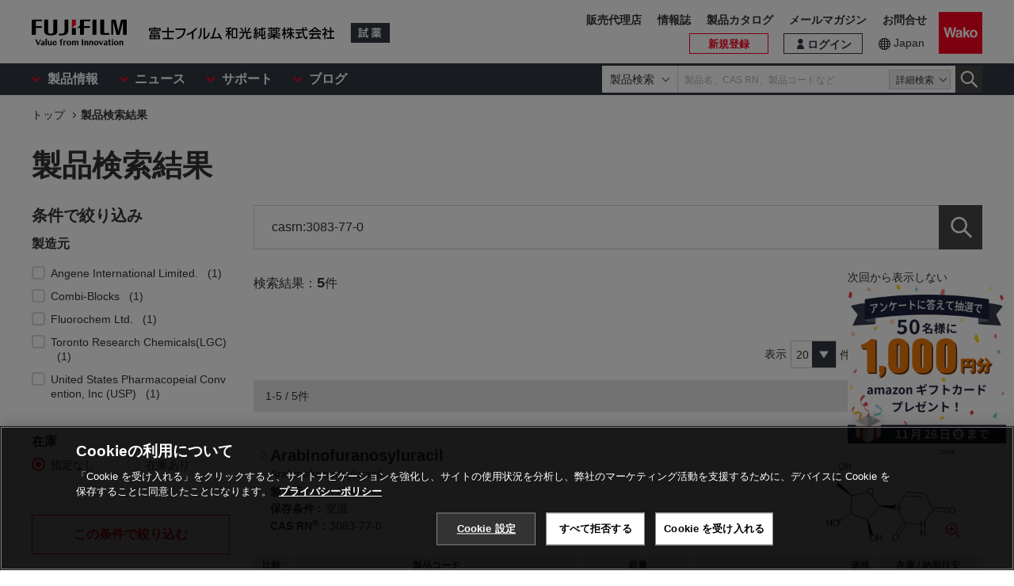

--- FILE ---
content_type: text/html;charset=UTF-8
request_url: https://labchem-wako.fujifilm.com/jp/product/result/product.html?fw=casrn:3083-77-0
body_size: 120101
content:
<!DOCTYPE html>
<html xmlns="http://www.w3.org/1999/xhtml"
	lang="ja">
<head>


<meta charset="UTF-8">
<meta name="description" content="富士フイルム和光純薬株式会社は、試験研究用試薬・抗体の製造販売および各種受託サービスを行っています。先端技術の研究から、ライフサイエンス関連、有機合成用や環境測定用試薬まで、幅広い分野で多種多様なニーズに応えています。">
<meta name="keywords" content="試薬,抗体,製造,販売,環境,クロマト,分析,遺伝子,免疫,組織化学,細胞生物,アミノ酸,ペプチド,タンパク,酵素,補酵素,基質,生化学,培養,微生物,動物実験,リムルス,無機化学,有機合成化学,消耗品,器材">

<meta http-equiv="X-UA-Compatible" content="IE=edge">
<meta name="format-detection" content="telephone=no">
<meta name="viewport" content="width=device-width">








<meta property="og:locale" content="ja_JP">



<meta property="og:type" content="article">





<meta property="og:site_name" content="試薬-富士フイルム和光純薬">








<meta property="og:title" content="製品検索結果｜試薬-富士フイルム和光純薬">



<meta property="og:url" content="https://labchem-wako.fujifilm.com/jp/product/result/product.html">
<meta property="og:description" content="富士フイルム和光純薬株式会社は、試験研究用試薬・抗体の製造販売および各種受託サービスを行っています。先端技術の研究から、ライフサイエンス関連、有機合成用や環境測定用試薬まで、幅広い分野で多種多様なニーズに応えています。">
<meta property="og:image" content="https://labchem-wako.fujifilm.com/jp/img/ogimage.png">
<meta name="twitter:card" content="summary">





<meta name="twitter:title" content="製品検索結果｜試薬-富士フイルム和光純薬">



<meta name="twitter:description" content="富士フイルム和光純薬株式会社は、試験研究用試薬・抗体の製造販売および各種受託サービスを行っています。先端技術の研究から、ライフサイエンス関連、有機合成用や環境測定用試薬まで、幅広い分野で多種多様なニーズに応えています。">
<meta name="twitter:image" content="https://labchem-wako.fujifilm.com/jp/twittercard.png">
<meta name="twitter:url" content="https://labchem-wako.fujifilm.com/jp/product/result/product.html">









<title>製品検索結果｜試薬-富士フイルム和光純薬</title>







<link rel="shortcut icon" type="image/vnd.microsoft.ico" href="/jp/img/favicon/favicon.ico">
<link rel="apple-touch-icon" href="/jp/img/favicon/apple-touch-icon-60x60.png">
<link rel="apple-touch-icon" sizes="120x120" href="/jp/img/favicon/apple-touch-icon-120x120.png">
<link rel="apple-touch-icon" sizes="152x152" href="/jp/img/favicon/apple-touch-icon-152x152.png">
<link rel="stylesheet" href="/jp/css/common.css?ver=250621" class="cmn-css">
<link rel="stylesheet" href="/jp/css/pc.css?ver=250621" class="pc-css">
<link rel="stylesheet" href="/jp/css/ffwk.css" class="">











<link rel="canonical" href="/jp/product/result/product.html">
<link rel="alternate" href="/" hreflang="x-default" />

<link rel="alternate" href="/jp/product/result/product.html" hreflang="ja" />









<script src="/jp/js/jquery.min.js" type="text/javascript"></script>
<script src="/jp/js/jquery.cookie.js" type="text/javascript"></script>
<script src="/jp/js/jquery.matchHeight.js" type="text/javascript"></script>
<script src="/jp/js/slick.min.js" type="text/javascript"></script>
<script src="/jp/js/vue.min.js" type="text/javascript"></script>

<input id="contextpath" type="hidden" value=""/><input id="regionpath" type="hidden" value="jp"/>



<script>
  $(function(){
   // Suggest初期化処理
   initSuggest("#suggestApp","#gssppdsr02Search","casrn:3083-77-0",SUGGEST_REGION_CODE,SUGGEST_LANGUAGE_CODE,SUGGEST_DISP_RESULT_CNT);
   initSearchResultProduct();
  });
</script>
<script>
	/*<![CDATA[*/
	//　JSONに展開
	var urlJson = JSON.parse("{\"fw\":\"casrn:3083-77-0\",\"siz\":20,\"ol\":\"1\",\"pge\":1}");

	/*]]>*/
</script>





<script type="text/javascript" src="https://cdn.cookielaw.org/consent/0192d16c-0aa7-7a91-8aa6-f577f9cdb9cb/OtAutoBlock.js" ></script>
<script src="https://cdn.cookielaw.org/scripttemplates/otSDKStub.js" data-document-language="true" type="text/javascript" charset="UTF-8" data-domain-script="0192d16c-0aa7-7a91-8aa6-f577f9cdb9cb" ></script>
<script type="text/javascript">
function OptanonWrapper() { }
</script>





<!-- Google Tag Manager -->
<script>(function(w,d,s,l,i){w[l]=w[l]||[];w[l].push({'gtm.start':
new Date().getTime(),event:'gtm.js'});var f=d.getElementsByTagName(s)[0],
j=d.createElement(s),dl=l!='dataLayer'?'&l='+l:'';j.async=true;j.src=
'https://www.googletagmanager.com/gtm.js?id='+i+dl;f.parentNode.insertBefore(j,f);
})(window,document,'script','dataLayer','GTM-PRKP39P');</script>
<!-- End Google Tag Manager -->
<script src="/jp/js/common.js?ver=250621" type="text/javascript"></script>

<script src="/jp/js/app.js?ver=250621" type="text/javascript"></script>
<script src="/jp/js/app-settings.js?ver=250621" type="text/javascript"></script>
<script src="/jp/js/app-messages.js?ver=250621" type="text/javascript"></script>

</head>



<body class="pc-dev pc-ver webkit">
	
	
		<!-- Google Tag Manager (noscript) -->
		<noscript>
			<iframe src="https://www.googletagmanager.com/ns.html?id=GTM-PRKP39P"
				height="0" width="0" style="display: none; visibility: hidden"></iframe>
		</noscript>
		<!-- End Google Tag Manager (noscript) -->
	

	<div class="wrap-all">

		
		
		<div class="old-ie-box">
			<div class="modal-box">
				<div class="modal-base">
					<div class="mdl-wrap">
						<div class="inner">
							<div class="mdl-cont">
								<p>
								
									
当サイトは、ご利用されているブラウザでは適切に表示されない場合がございます。<br>最新のブラウザに更新いただくことを推奨いたします。
									
									
								</p>
								
							</div>
						</div>
					</div>
				</div>
			</div>
		</div>
	

		
		
		<header class="header-wrap">
		<div class="head-area">
			<div class="inner">
				<div class="logo-box">
					<div class="logos">
						<span class="ff-logo"><img src="/jp/img/ff-logo.svg"
							alt="FUJIFILM"></span> <a href="/jp/" class="ffwk-logo"><span
							class="ffwk"><img src="/jp/img/ffwk_logo.svg"
								alt="富士フイルム和光純薬株式会社"></span><span class="lc"><img
								src="/jp/img/lc_logo.svg" alt="試薬"></span></a>
					</div>
				</div>
				<div class="menu-box">
					<ul>
						
						<li class="search"><a href="" id="PC_SRC"></a></li>
						<li class="favorite"><a href="/jp/mem/favorite"><span>お気に入り</span></a></li>
						<li class="wako-logo"><a href="/jp/"><img src="/jp/img/wk_logo.svg" alt="Wako"></a></li>
						<li class="spmenu"><a href="" id="SP_MENU"><span><i></i><i></i><i></i></span></a></li>
					</ul>
				</div>
			</div>
		</div>

		<div id="SP_MENU_BOX">
			<div class="main-area">
				<div class="inner">
					<div class="main-menu-box">
						<ul class="smenu-list">
							<li class="smenu-pin">
								<span>製品情報</span>
							</li>
							<li class="smenu-pin">
								<span>ニュース</span>
							</li>
							<li class="smenu-pin">
								<span>サポート</span>
							</li>
							<li class="smenu-pin">
								<span>ブログ</span>
							</li>
						</ul>
					</div>
					
						<div class="search-box reg-jp" id="PC_SRC_BOX">
							<div class="src-area">
								<div class="src-select-box">
									<select class="src-select-opt">
										<option value="製品検索" selected>製品検索</option>
										<option value="記事検索">記事検索</option>
									</select>
									<fieldset class="form-search prod">
										<span class="search-block"> <label
											class="select-search-tx"> <input type="text"
												name="search" id="search_box" value="" placeholder="製品名、CAS RN、製品コードなど"
												autocomplete="off" ref="word" v-on:focus="showSuggest"
												v-on:blur="hideSuggest"> <!-- suggest ←v-model指定に注目 -->
										</label> <span class="src-pin">詳細検索</span>
										</span> <label class="select-search-btn"><input type="button"
											class="" value="検索"></label>
									</fieldset>
									<fieldset class="form-search art">
										<span class="search-block">
											<label class="select-search-tx">
												<input type="text" name="search" id="search_box_art" value="" placeholder="キーワードを入力">
											</label>
										</span>
										<label class="select-search-btn"><input type="button" class="" value="検索"></label>
									</fieldset>
									<div class="candidate-list">
										<div class="candidate-in">
											<!-- suggest ここから -->
											<word-suggest-component v-bind:data="suggestData"
												v-on:click-word="clickWord"></word-suggest-component>
											<content-suggest-component v-bind:data="suggestData"></content-suggest-component>
											<!-- suggest ここまで -->
										</div>
									</div>
									<!-- /.candidate-list -->
								</div>
							</div>
							<div class="src-box">
								<!-- 詳細検索 -->
							</div>
						</div>
					
					<div class="head-area-pc">
						<div class="in">
							<div class="mem-link" style="display:none">
								<div class="login"><a href="/jp/sso/login"><span>ログイン</span></a></div>
								<div class="h-signup"><a href="/jp/mem/usr/regist/sendmail"><span>新規登録</span></a></div>
							</div><!-- /.mem-link -->
							<div id="login_menu" class="login-usr smenu-pin">
							</div>
							<div class="country-box">
								<div class="in">
									<div class="current-country">
										<a href="/jp/region.html">Japan</a>
									</div>
									<!--
									<div class="swich">
										<ul>
											<li><span>JP</span></li>
											<li><a href="/jp_en/">EN</a></li>
										</ul>
									</div>
									 -->
								</div>
							</div>
							<div class="sub-menu-box">
								<ul>
									<li class="agent"><a href="https://www.fujifilm.com/ffwk/ja/about/partners" target="_blank">販売代理店</a></li>
									<li><a href="/jp/journal/index.html">情報誌</a></li>
									<li><a href="/jp/category/synthesis/catalog/index.html">製品カタログ</a></li>
									<li><a href="/jp/newsletter/signup.html">メールマガジン</a></li>
									<li><a href="/jp/question/index.html">お問合せ</a></li>
								</ul>
							</div>
						</div>
					</div>
				</div>
			</div>
		</div>

		<div class="header-modal-box off" id="HEADER_MODAL">
			<div class="header-modal">
				<div class="header-modal-tx">
					<p class="add-cart off">カートに追加しました</p>
					<p class="add-comparison off">比較表に追加しました</p>
				</div>
			</div>
		</div>
		<!-- /.header-modal-box -->
		
			
			<div class="comparison-view"
		style="display: none;">
		<div class="inner">
			<a href="/jp/product/detail/comparison.html" target="_blank"><span>比較表を見る</span><i></i></a>
		</div>
	</div>
		
	</header>
	

		<div class="main-wrap" id="GSSCPDSR02">
			<div class="top-wrap">

				<div class="breadcrumb-wrap">
					<div class="inner">
						<ol>
							<li><a href="/jp/index.html">トップ</a></li>
							
								<li >製品検索結果</li>
							
							
						</ol>
					</div>
					<!-- /.inner -->

				</div>
				<!-- /. breadcrumb-wrap-->

			</div>
			<!-- /. top-wrap-->
			<article class="contents-wrap">
				
				<div class="title-wrap">
					<div class="inner">
						<div class="ttl-lead-box">
							<h1 class="ttl">製品検索結果</h1>
							
						</div>
						<!-- /.　ttl-box -->
					</div>
					<!-- /. inner　-->
				</div>
				<!-- /. title-wrap-->

				<div class="search-result-wrap">
					<div class="inner">
						<div class="sch-rslt2-wrap">
							
							<div class="str-filter-wrap">

		<div class="str-filter-follow">
			<div class="str-filter-cont">
				<div class="str-filter-ttl-box sp-acd-str-pin">
					<p class="str-filter-ttl">
						<span class="str-filttl-tx">条件で絞り込み</span>
					</p>
				</div>
				<div class="str-filter-box sp-acd-str-box">
					<div class="str-filter-body">
						<div class="str-filter-cont-box">
							
							
								
									<dl class="str-filter-list-box" id="refineByMakerListBox">
										<dt class="str-filter-list-dt"
											id="refineByMakerTitle" >製造元</dt>
										<dd class="str-filter-list-dd str-filter-list-more"
											id="refineByMakerName">
											<ul class="input-list-items col-2-sp">
												
													
														
															
																<li class="input-list-item"><label
																	class="chk-f2"> <input type="checkbox"
																		id="input_mk" name="mk"
																		value="ANG"> <span
																		class="check-box"> <span>Angene International Limited.</span>
																			<i class="n">1</i></span>
																</label></li>
															
														
													
												
													
														
															
																<li class="input-list-item"><label
																	class="chk-f2"> <input type="checkbox"
																		id="input_mk" name="mk"
																		value="COB"> <span
																		class="check-box"> <span>Combi-Blocks</span>
																			<i class="n">1</i></span>
																</label></li>
															
														
													
												
													
														
															
																<li class="input-list-item"><label
																	class="chk-f2"> <input type="checkbox"
																		id="input_mk" name="mk"
																		value="FLC"> <span
																		class="check-box"> <span>Fluorochem Ltd.</span>
																			<i class="n">1</i></span>
																</label></li>
															
														
													
												
													
														
															
																<li class="input-list-item"><label
																	class="chk-f2"> <input type="checkbox"
																		id="input_mk" name="mk"
																		value="TRC"> <span
																		class="check-box"> <span>Toronto Research Chemicals(LGC)</span>
																			<i class="n">1</i></span>
																</label></li>
															
														
													
												
													
														
															
																<li class="input-list-item"><label
																	class="chk-f2"> <input type="checkbox"
																		id="input_mk" name="mk"
																		value="USP"> <span
																		class="check-box"> <span>United States Pharmacopeial Convention, Inc (USP)</span>
																			<i class="n">1</i></span>
																</label></li>
															
														
													
												
											</ul>
										</dd>
									</dl>
								
							

							
							

							
							<dl class="str-filter-list-box">
								<dt class="str-filter-list-dt" >在庫</dt>
								<dd class="str-filter-list-dd">
									<ul class="input-list-items col-2">
										
											<li class="input-list-item"><label
												class="radio-f2"><input type="radio"
													id="input_za" name="input_za" value="0" checked="checked"> <span
													class="radio-box"><span>指定なし</span></span>
											</label></li>
											<li class="input-list-item"><label
												class="radio-f2"><input type="radio"
													id="input_za" name="input_za" value="1"> <span
													class="radio-box"><span>在庫あり</span></span>
											</label></li>
										
									</ul>
								</dd>
							</dl>

							
							<dl class="str-filter-list-box">
								<dt class="str-filter-list-dt">販売終了</dt>
								<dd class="str-filter-list-dd">
									<ul class="input-list-items col-2">
										<li class="input-list-item"><label class="radio-f2"><input
												type="radio" id="input_se" name="se" value="0" checked="checked"> <span
												class="radio-box"><span>指定なし</span></span>
										</label></li>
										<li class="input-list-item"><label class="radio-f2"><input
												type="radio" id="input_se" name="se" value="9"> <span
												class="radio-box"><span>非表示にする</span></span>
										</label></li>
									</ul>
								</dd>
							</dl>
							
							<dl class="str-filter-list-box">
								<dt class="str-filter-list-dt acd-pin">物性情報<i></i></dt>
								<dd class="str-filter-list-dd acd-box">
									<div class="sch-filter-list-dd-box">
										
										<dl class="col2-sp">
											<dt >分子量</dt>
											<dd>
												<fieldset class="form-compound">
													<label class="lb-f2"><input type="number"
														id="input_bu1" name="bu1"
														value=""
														placeholder=""></label> <span class="tx c">～</span>
													<label class="lb-f2"><input type="number"
														id="input_bu2" name="bu2"
														value=""
														placeholder=""></label>
												</fieldset>
											</dd>
										</dl>
										
										<dl class="col2-sp">
											<dt >融点</dt>
											<dd>
												<fieldset class="form-compound">
													<label class="lb-f2"><input type="number"
														id="input_yu1" name="yu1"
														value=""
														placeholder="ベース"></label>
													<span class="tx c">±</span> <label class="lb-f2"><input
														type="number" id="input_yu2" name="yu2"
														value=""
														placeholder="レンジ"></label>
												</fieldset>
											</dd>
										</dl>
										
										<dl class="col2-sp">
											<dt >引火点</dt>
											<dd>
												<fieldset class="form-compound">
													<label class="lb-f2"><input type="number"
														id="input_in1" name="in1"
														value=""
														placeholder="ベース"></label>
													<span class="tx c">±</span> <label class="lb-f2"><input
														type="number" id="input_in2" name="in2"
														value=""
														placeholder="レンジ"></label>
												</fieldset>
											</dd>
										</dl>
										
										<dl class="col2-sp">
											<dt >沸点</dt>
											<dd>
												<fieldset class="form-compound">
													<label class="lb-f2"><input type="number"
														id="input_fu1" name="fu1"
														value=""
														placeholder="ベース"></label>
													<span class="tx c">±</span> <label class="lb-f2"><input
														type="number" id="input_fu2" name="fu2"
														value=""
														placeholder="レンジ"></label>
												</fieldset>
											</dd>
										</dl>
									</div>
								</dd>
							</dl>
							
							
								
							

						</div>
					</div>
					<div class="str-filter-bottom">
						<div class="str-filter-error error-topbox"
							style="display: none;">
							<p class="str-filter-error-txt" ></p>
						</div>
						<div class="filter-search-box">
							<button type="button" name="search-structure-result"
								class="js-search-structure-result"
								id="refindSearch">この条件で絞り込む</button>
						</div>
					</div>
				</div>
			</div>
			<div class="str-filter-bottom">
				<div class="str-filter-error error-topbox"
					style="display: none;">
					<p class="str-filter-error-txt" ></p>
				</div>
				<div class="filter-search-box">
					<button type="button" name="search-structure-result"
						class="js-search-structure-result"
						id="refindSearch">この条件で絞り込む</button>
				</div>
			</div>
		</div>

	</div>

							<div class="sch-rslt2-main-wrap">
							<div class="sch-filter-result-wrap">

							
							<div class="result-box">
								
								<div class="search-box search-box2" id="suggestApp">
			
			<div class="src-area">
				<div class="src-select-box">
					
					<fieldset class="form-search">
						<span class="search-block"> <label class="select-search-tx">
								<input type="text" id="gssppdsr02Search" name="search"
								value="casrn:3083-77-0" autocomplete="off"
								ref="word" v-on:focus="showSuggest" v-on:blur="hideSuggest" placeholder="製品名、CAS RN、製品コードなど">
								
						</label>
						</span> <label class="select-search-btn"> <input type="button"
							class="" value="検索" id="gssppdsr02ReSearch"
							name="gssppdsr02ReSearch">
						</label>
					</fieldset>

					<div class="candidate-list">
						<div class="candidate-in">
							
							<word-suggest-component v-bind:data="suggestData"
								v-on:click-word="clickWord"></word-suggest-component>
							<content-suggest-component v-bind:data="suggestData"></content-suggest-component>
							
						</div>
					</div>
					<!-- /.candidate-list -->

				</div>
				<!-- /. src-select-box-->
			</div>
			<!-- /. src-area-->
		</div>

								
								

								<div class="str-filter-result-head">
		<div class="str-filter-result-num-box">
			<span class="str-filter-result-num-txt">検索結果：<span class="num">5</span>件</span>
			<div class="str-filter-result-release">
				<button type="button" name="search-structure-reset" class="btn-s-f2 js-search-structure-reset" id="releaseSearch">絞り込み条件を全て解除</button>
			</div>
		</div>
		
	</div>
								<!-- /.refine-result -->


								
								<div class="result-list">
									

									

										
										
		<div class="product-list" id="product-list" style="display: none;">
			<div class="src-view">
				
				<dl class="view-num">
		<dt >表示</dt>
		<dd>
			
				<select id="select_siz" name="select_siz">
					<option value="20" selected="selected">20</option>
					<option value="50">50</option>
					
				</select> 件
			
		</dd>
	</dl>
				<ul class="view-type">
					<li class="view-list on" id="search02-list-print1"><a>一覧</a></li>
					<li class="view-detail" id="search02-detail-print1"><a>詳細</a></li>
				</ul>
			</div>
			<!-- /. src-view　-->
			
			<div class="pagenav">
		
		
			
			
			
			
				<p class="pagenav-num">1-5
					/ 5件</p>
				<nav class="pagination">
					<div class="nav-links">
						
						
						
						<span class="page-numbers current"><a id="page">1</a></span>
						
						
						
						
					</div>
					<!-- /.nav-links -->
				</nav>
			
		
	</div>
			<!-- /.pagenav -->

			
			<div class="product-ctrl">
				<ul>
					<li><span class="product-all-op">項目をすべて開く</span></li>
					<li><span class="product-all-cl">項目をすべて閉じる</span></li>
				</ul>
			</div>
			<!-- /.product-ctrl -->

			
			
				<div class="product-list-in op">
					
					<div class="product-head">
		<div class="product-set-main">
			<div class="product-name">
				
				<a
					href="/jp/product/detail/W01COBQA-3724.html">
					
						
							
								<em class="name">Arabinofuranosyluracil 
									
										<q>Arabinofuranosyluracil</q>
									 </em>
							
						
					
				</a>

				
				
					
						
					
				

				
				
					
						
							<dl class="manufacturer">
								<dt >製造元 : </dt>
								<dd >Combi-Blocks</dd>
							</dl>
						
					
				
			</div>
			<!--/.product-name -->

			
			<div class="product-set1">
				<div>
					
						
							
								<dl>
									<dt>CAS RN<sup>&reg;</sup> : </dt>
									<dd >3083-77-0</dd>
								</dl>
							
						
					

					
					

					
					
				</div>

 				
 				
			</div>
			<!-- /.product-set1 -->
		</div>
		<!-- /.product-set-main -->
		<p class="product-btn op"></p>
	</div>
					<!-- /.product-head -->
					<div class="product-cont">
						
						<div class="product-list-detail">
							
								<table class="product-tbl">
		<thead>
			<tr>
				<th class="product-tbl1 product-comp">
					<div class="product-tbl-in">比較</div>
				</th>
				<th class="product-tbl2 product-code">
					<div class="product-tbl-in">製品コード</div>
				</th>
				<th class="product-tbl3 product-size">
					<div class="product-tbl-in">容量</div>
				</th>
				<th class="product-tbl4 product-price">
					<div class="product-tbl-in">価格</div>
				</th>
				<th class="product-tbl5 product-inv">
					<div class="product-tbl-in">
						
						在庫 / 納期目安
					</div>
				</th>
				
					
					
						
							
							
							
							
								
							
						
					
				
			</tr>
		</thead>

		<tbody>
			
				
				
					<tr>

						
						<td class="product-tbl1 product-comp">
							<div class="product-tbl-in">
								<label class="check-tip"> <input type="checkbox"
									name="productComparisonCheck_02205245_1"
									id="input_chk"
									value="02205245_1" />
									<span></span>
								</label>
							</div>
						</td>

						
						<td class="product-tbl2 product-code">
							<div class="product-tbl-in">
								<div class="lb-code">
									<dl>
										
										
											
										

										
										
											
												
													
														
														<dd >QA-3724</dd>
													
												
											
										
									</dl>
								</div>

								
								
									<div class="lb-jis tr-tip">
										
									</div>
								
								<!-- /.lb-jis-tip -->
							</div> <!-- /.product-tbl-in  -->
						</td>

						
						<td class="product-tbl3 product-size">
							<div class="product-tbl-in">
								
									
										1g
									
								
							</div>
						</td>

						
						<td class="product-tbl4 product-price">
							<div class="product-tbl-in">
								
								
		<dl>
			
			
				
				
				
					
					
					
					
						<dt>希望納入価格</dt>
						<dd> 10,000 円</dd>
					
				
			
			
			

			
			
			
		</dl>
	
							</div>
						</td>

						
						<td class="product-tbl5 product-inv">
							<div class="product-tbl-in">
								
		
			
			
				
				
		
		
			
				
					<div class="lb-delv tr-tip">受注後2～3週間程度 ※
						<div class="lb-delv-tip frame-tip">
							<p class="tx">メーカーに在庫がある場合の通常納期です</p>
							<p class="att-tx">※年末年始等、物流が多い時期には1～2日程度の遅れが出る可能性がございます。</p>
						</div>
					</div>
				
				
			
			
			
		
		
		
	
				
			
			
			
		
	
							</div>
						</td>

						
						

						
						
							
							
							
								
							
						

					</tr>
					<!-- /.product-tbl-in -->
				
			
				
				
					<tr>

						
						<td class="product-tbl1 product-comp">
							<div class="product-tbl-in">
								<label class="check-tip"> <input type="checkbox"
									name="productComparisonCheck_02205245_2"
									id="input_chk"
									value="02205245_2" />
									<span></span>
								</label>
							</div>
						</td>

						
						<td class="product-tbl2 product-code">
							<div class="product-tbl-in">
								<div class="lb-code">
									<dl>
										
										
											
										

										
										
											
												
													
														
														<dd >QA-3724</dd>
													
												
											
										
									</dl>
								</div>

								
								
									<div class="lb-jis tr-tip">
										
									</div>
								
								<!-- /.lb-jis-tip -->
							</div> <!-- /.product-tbl-in  -->
						</td>

						
						<td class="product-tbl3 product-size">
							<div class="product-tbl-in">
								
									
										5g
									
								
							</div>
						</td>

						
						<td class="product-tbl4 product-price">
							<div class="product-tbl-in">
								
								
		<dl>
			
			
				
				
				
					
					
					
					
						<dt>希望納入価格</dt>
						<dd> 10,000 円</dd>
					
				
			
			
			

			
			
			
		</dl>
	
							</div>
						</td>

						
						<td class="product-tbl5 product-inv">
							<div class="product-tbl-in">
								
		
			
			
				
				
		
		
			
				
					<div class="lb-delv tr-tip">受注後2～3週間程度 ※
						<div class="lb-delv-tip frame-tip">
							<p class="tx">メーカーに在庫がある場合の通常納期です</p>
							<p class="att-tx">※年末年始等、物流が多い時期には1～2日程度の遅れが出る可能性がございます。</p>
						</div>
					</div>
				
				
			
			
			
		
		
		
	
				
			
			
			
		
	
							</div>
						</td>

						
						

						
						
							
							
							
								
							
						

					</tr>
					<!-- /.product-tbl-in -->
				
			
				
				
					<tr>

						
						<td class="product-tbl1 product-comp">
							<div class="product-tbl-in">
								<label class="check-tip"> <input type="checkbox"
									name="productComparisonCheck_02205245_3"
									id="input_chk"
									value="02205245_3" />
									<span></span>
								</label>
							</div>
						</td>

						
						<td class="product-tbl2 product-code">
							<div class="product-tbl-in">
								<div class="lb-code">
									<dl>
										
										
											
										

										
										
											
												
													
														
														<dd >QA-3724</dd>
													
												
											
										
									</dl>
								</div>

								
								
									<div class="lb-jis tr-tip">
										
									</div>
								
								<!-- /.lb-jis-tip -->
							</div> <!-- /.product-tbl-in  -->
						</td>

						
						<td class="product-tbl3 product-size">
							<div class="product-tbl-in">
								
									
										25g
									
								
							</div>
						</td>

						
						<td class="product-tbl4 product-price">
							<div class="product-tbl-in">
								
								
		<dl>
			
			
				
				
				
					
					
					
					
						<dt>希望納入価格</dt>
						<dd> 18,500 円</dd>
					
				
			
			
			

			
			
			
		</dl>
	
							</div>
						</td>

						
						<td class="product-tbl5 product-inv">
							<div class="product-tbl-in">
								
		
			
			
				
				
		
		
			
				
					<div class="lb-delv tr-tip">受注後2～3週間程度 ※
						<div class="lb-delv-tip frame-tip">
							<p class="tx">メーカーに在庫がある場合の通常納期です</p>
							<p class="att-tx">※年末年始等、物流が多い時期には1～2日程度の遅れが出る可能性がございます。</p>
						</div>
					</div>
				
				
			
			
			
		
		
		
	
				
			
			
			
		
	
							</div>
						</td>

						
						

						
						
							
							
							
								
							
						

					</tr>
					<!-- /.product-tbl-in -->
				
			
				
				
					<tr>

						
						<td class="product-tbl1 product-comp">
							<div class="product-tbl-in">
								<label class="check-tip"> <input type="checkbox"
									name="productComparisonCheck_02205245_4"
									id="input_chk"
									value="02205245_4" />
									<span></span>
								</label>
							</div>
						</td>

						
						<td class="product-tbl2 product-code">
							<div class="product-tbl-in">
								<div class="lb-code">
									<dl>
										
										
											
										

										
										
											
												
													
														
														<dd >QA-3724</dd>
													
												
											
										
									</dl>
								</div>

								
								
									<div class="lb-jis tr-tip">
										
									</div>
								
								<!-- /.lb-jis-tip -->
							</div> <!-- /.product-tbl-in  -->
						</td>

						
						<td class="product-tbl3 product-size">
							<div class="product-tbl-in">
								
									
										100g
									
								
							</div>
						</td>

						
						<td class="product-tbl4 product-price">
							<div class="product-tbl-in">
								
								
		<dl>
			
			
				
				
				
					
					
					
					
						<dt>希望納入価格</dt>
						<dd> 72,500 円</dd>
					
				
			
			
			

			
			
			
		</dl>
	
							</div>
						</td>

						
						<td class="product-tbl5 product-inv">
							<div class="product-tbl-in">
								
		
			
			
				
				
		
		
			
				
					<div class="lb-delv tr-tip">受注後2～3週間程度 ※
						<div class="lb-delv-tip frame-tip">
							<p class="tx">メーカーに在庫がある場合の通常納期です</p>
							<p class="att-tx">※年末年始等、物流が多い時期には1～2日程度の遅れが出る可能性がございます。</p>
						</div>
					</div>
				
				
			
			
			
		
		
		
	
				
			
			
			
		
	
							</div>
						</td>

						
						

						
						
							
							
							
								
							
						

					</tr>
					<!-- /.product-tbl-in -->
				
			
		</tbody>
	</table>
							
						</div>
					</div>
					<!-- /. product-cont-->
				</div>
				<!-- /.product-list-in -->
			
				<div class="product-list-in op">
					
					<div class="product-head">
		<div class="product-set-main">
			<div class="product-name">
				
				<a
					href="/jp/product/detail/W01FLCF214908.html">
					
						
							
								<em class="name">1-((2R,3S,4S,5R)-3,4-Dihydroxy-5-(hydroxymethyl)tetrahydrofuran-2-yl)pyrimidine-2,4(1H,3H)-dione 
									
										<q>1-((2R,3S,4S,5R)-3,4-Dihydroxy-5-(hydroxymethyl)tetrahydrofuran-2-yl)pyrimidine-2,4(1H,3H)-dione</q>
									 </em>
							
						
					
				</a>

				
				
					
						
					
				

				
				
					
						
							<dl class="manufacturer">
								<dt >製造元 : </dt>
								<dd >Fluorochem Ltd.</dd>
							</dl>
						
					
				
			</div>
			<!--/.product-name -->

			
			<div class="product-set1">
				<div>
					
						
							
								<dl>
									<dt>CAS RN<sup>&reg;</sup> : </dt>
									<dd >3083-77-0</dd>
								</dl>
							
						
					

					
					

					
					
				</div>

 				
 				
			</div>
			<!-- /.product-set1 -->
		</div>
		<!-- /.product-set-main -->
		<p class="product-btn op"></p>
	</div>
					<!-- /.product-head -->
					<div class="product-cont">
						
						<div class="product-list-detail">
							
								<table class="product-tbl">
		<thead>
			<tr>
				<th class="product-tbl1 product-comp">
					<div class="product-tbl-in">比較</div>
				</th>
				<th class="product-tbl2 product-code">
					<div class="product-tbl-in">製品コード</div>
				</th>
				<th class="product-tbl3 product-size">
					<div class="product-tbl-in">容量</div>
				</th>
				<th class="product-tbl4 product-price">
					<div class="product-tbl-in">価格</div>
				</th>
				<th class="product-tbl5 product-inv">
					<div class="product-tbl-in">
						
						在庫 / 納期目安
					</div>
				</th>
				
					
					
						
							
							
							
							
								
							
						
					
				
			</tr>
		</thead>

		<tbody>
			
				
				
					<tr class="st-discon">

						
						<td class="product-tbl1 product-comp">
							<div class="product-tbl-in">
								<label class="check-tip"> <input type="checkbox"
									name="productComparisonCheck_02022552_5"
									id="input_chk"
									value="02022552_5" disabled="disabled" />
									<span></span>
								</label>
							</div>
						</td>

						
						<td class="product-tbl2 product-code">
							<div class="product-tbl-in">
								<div class="lb-code">
									<dl>
										
										
											
										

										
										
											
												
													
														
														<dd >F214908</dd>
													
												
											
										
									</dl>
								</div>

								
								
									<div class="lb-jis tr-tip">
										
									</div>
								
								<!-- /.lb-jis-tip -->
							</div> <!-- /.product-tbl-in  -->
						</td>

						
						<td class="product-tbl3 product-size">
							<div class="product-tbl-in">
								
									
										1g
									
								
							</div>
						</td>

						
						<td class="product-tbl4 product-price">
							<div class="product-tbl-in">
								
								
		
	
							</div>
						</td>

						
						<td class="product-tbl5 product-inv">
							<div class="product-tbl-in">
								
		
			
			
			
			
				<div class="btn-setbox">
					<span class="st"> 販売終了</span>
					
				</div>
				<!-- /.btn-setbox -->
			
		
	
							</div>
						</td>

						
						

						
						
							
							
							
								
							
						

					</tr>
					<!-- /.product-tbl-in -->
				
			
				
				
					<tr>

						
						<td class="product-tbl1 product-comp">
							<div class="product-tbl-in">
								<label class="check-tip"> <input type="checkbox"
									name="productComparisonCheck_02022552_1"
									id="input_chk"
									value="02022552_1" />
									<span></span>
								</label>
							</div>
						</td>

						
						<td class="product-tbl2 product-code">
							<div class="product-tbl-in">
								<div class="lb-code">
									<dl>
										
										
											
										

										
										
											
												
													
														
														<dd >F214908</dd>
													
												
											
										
									</dl>
								</div>

								
								
									<div class="lb-jis tr-tip">
										
									</div>
								
								<!-- /.lb-jis-tip -->
							</div> <!-- /.product-tbl-in  -->
						</td>

						
						<td class="product-tbl3 product-size">
							<div class="product-tbl-in">
								
									
										5g
									
								
							</div>
						</td>

						
						<td class="product-tbl4 product-price">
							<div class="product-tbl-in">
								
								
		<dl>
			
			
				
				
				
					
					
					
					
						<dt>希望納入価格</dt>
						<dd> 6,300 円</dd>
					
				
			
			
			

			
			
			
		</dl>
	
							</div>
						</td>

						
						<td class="product-tbl5 product-inv">
							<div class="product-tbl-in">
								
		
			
			
				
				
		
		
			
				
					<div class="lb-delv tr-tip">受注後2週間程度 ※
						<div class="lb-delv-tip frame-tip">
							<p class="tx">メーカーに在庫がある場合の通常納期です</p>
							<p class="att-tx">※年末年始等、物流が多い時期には1～2日程度の遅れが出る可能性がございます。</p>
						</div>
					</div>
				
				
			
			
			
		
		
		
	
				
			
			
			
		
	
							</div>
						</td>

						
						

						
						
							
							
							
								
							
						

					</tr>
					<!-- /.product-tbl-in -->
				
			
				
				
					<tr>

						
						<td class="product-tbl1 product-comp">
							<div class="product-tbl-in">
								<label class="check-tip"> <input type="checkbox"
									name="productComparisonCheck_02022552_4"
									id="input_chk"
									value="02022552_4" />
									<span></span>
								</label>
							</div>
						</td>

						
						<td class="product-tbl2 product-code">
							<div class="product-tbl-in">
								<div class="lb-code">
									<dl>
										
										
											
										

										
										
											
												
													
														
														<dd >F214908</dd>
													
												
											
										
									</dl>
								</div>

								
								
									<div class="lb-jis tr-tip">
										
									</div>
								
								<!-- /.lb-jis-tip -->
							</div> <!-- /.product-tbl-in  -->
						</td>

						
						<td class="product-tbl3 product-size">
							<div class="product-tbl-in">
								
									
										10g
									
								
							</div>
						</td>

						
						<td class="product-tbl4 product-price">
							<div class="product-tbl-in">
								
								
		<dl>
			
			
				
				
				
					
					
					
					
						<dt>希望納入価格</dt>
						<dd> 8,800 円</dd>
					
				
			
			
			

			
			
			
		</dl>
	
							</div>
						</td>

						
						<td class="product-tbl5 product-inv">
							<div class="product-tbl-in">
								
		
			
			
				
				
		
		
			
				
					<div class="lb-delv tr-tip">受注後2週間程度 ※
						<div class="lb-delv-tip frame-tip">
							<p class="tx">メーカーに在庫がある場合の通常納期です</p>
							<p class="att-tx">※年末年始等、物流が多い時期には1～2日程度の遅れが出る可能性がございます。</p>
						</div>
					</div>
				
				
			
			
			
		
		
		
	
				
			
			
			
		
	
							</div>
						</td>

						
						

						
						
							
							
							
								
							
						

					</tr>
					<!-- /.product-tbl-in -->
				
			
				
				
					<tr>

						
						<td class="product-tbl1 product-comp">
							<div class="product-tbl-in">
								<label class="check-tip"> <input type="checkbox"
									name="productComparisonCheck_02022552_2"
									id="input_chk"
									value="02022552_2" />
									<span></span>
								</label>
							</div>
						</td>

						
						<td class="product-tbl2 product-code">
							<div class="product-tbl-in">
								<div class="lb-code">
									<dl>
										
										
											
										

										
										
											
												
													
														
														<dd >F214908</dd>
													
												
											
										
									</dl>
								</div>

								
								
									<div class="lb-jis tr-tip">
										
									</div>
								
								<!-- /.lb-jis-tip -->
							</div> <!-- /.product-tbl-in  -->
						</td>

						
						<td class="product-tbl3 product-size">
							<div class="product-tbl-in">
								
									
										25g
									
								
							</div>
						</td>

						
						<td class="product-tbl4 product-price">
							<div class="product-tbl-in">
								
								
		<dl>
			
			
				
				
				
					
					
					
					
						<dt>希望納入価格</dt>
						<dd> 18,100 円</dd>
					
				
			
			
			

			
			
			
		</dl>
	
							</div>
						</td>

						
						<td class="product-tbl5 product-inv">
							<div class="product-tbl-in">
								
		
			
			
				
				
		
		
			
				
					<div class="lb-delv tr-tip">受注後2週間程度 ※
						<div class="lb-delv-tip frame-tip">
							<p class="tx">メーカーに在庫がある場合の通常納期です</p>
							<p class="att-tx">※年末年始等、物流が多い時期には1～2日程度の遅れが出る可能性がございます。</p>
						</div>
					</div>
				
				
			
			
			
		
		
		
	
				
			
			
			
		
	
							</div>
						</td>

						
						

						
						
							
							
							
								
							
						

					</tr>
					<!-- /.product-tbl-in -->
				
			
		</tbody>
	</table>
							
						</div>
					</div>
					<!-- /. product-cont-->
				</div>
				<!-- /.product-list-in -->
			
				<div class="product-list-in op">
					
					<div class="product-head">
		<div class="product-set-main">
			<div class="product-name">
				
				<a
					href="/jp/product/detail/W01TRCA764000.html">
					
						
							
								<em class="name">1-b-D-Arabinofuranosyluracil 
									
										<q>1-b-D-Arabinofuranosyluracil</q>
									 </em>
							
						
					
				</a>

				
				
					
						
					
				

				
				
					
						
							<dl class="manufacturer">
								<dt >製造元 : </dt>
								<dd >Toronto Research Chemicals(LGC)</dd>
							</dl>
						
					
				
			</div>
			<!--/.product-name -->

			
			<div class="product-set1">
				<div>
					
						
							
								<dl>
									<dt>CAS RN<sup>&reg;</sup> : </dt>
									<dd >3083-77-0</dd>
								</dl>
							
						
					

					
					

					
					
				</div>

 				
 				
			</div>
			<!-- /.product-set1 -->
		</div>
		<!-- /.product-set-main -->
		<p class="product-btn op"></p>
	</div>
					<!-- /.product-head -->
					<div class="product-cont">
						
						<div class="product-list-detail">
							
								<table class="product-tbl">
		<thead>
			<tr>
				<th class="product-tbl1 product-comp">
					<div class="product-tbl-in">比較</div>
				</th>
				<th class="product-tbl2 product-code">
					<div class="product-tbl-in">製品コード</div>
				</th>
				<th class="product-tbl3 product-size">
					<div class="product-tbl-in">容量</div>
				</th>
				<th class="product-tbl4 product-price">
					<div class="product-tbl-in">価格</div>
				</th>
				<th class="product-tbl5 product-inv">
					<div class="product-tbl-in">
						
						在庫 / 納期目安
					</div>
				</th>
				
					
					
						
							
							
							
							
								
							
						
					
				
			</tr>
		</thead>

		<tbody>
			
				
				
					<tr>

						
						<td class="product-tbl1 product-comp">
							<div class="product-tbl-in">
								<label class="check-tip"> <input type="checkbox"
									name="productComparisonCheck_00473071_21"
									id="input_chk"
									value="00473071_21" />
									<span></span>
								</label>
							</div>
						</td>

						
						<td class="product-tbl2 product-code">
							<div class="product-tbl-in">
								<div class="lb-code">
									<dl>
										
										
											
										

										
										
											
												
													
														
														<dd >A764000</dd>
													
												
											
										
									</dl>
								</div>

								
								
									<div class="lb-jis tr-tip">
										
									</div>
								
								<!-- /.lb-jis-tip -->
							</div> <!-- /.product-tbl-in  -->
						</td>

						
						<td class="product-tbl3 product-size">
							<div class="product-tbl-in">
								
									
										1g
									
								
							</div>
						</td>

						
						<td class="product-tbl4 product-price">
							<div class="product-tbl-in">
								
								
		<dl>
			
			
				
				
				
					
					
					
					
						<dt>希望納入価格</dt>
						<dd> 159,700 円</dd>
					
				
			
			
			

			
			
			
		</dl>
	
							</div>
						</td>

						
						<td class="product-tbl5 product-inv">
							<div class="product-tbl-in">
								
		
			
			
				
				
		
		
			
				
					<div class="lb-delv tr-tip">受注後2週間程度 ※
						<div class="lb-delv-tip frame-tip">
							<p class="tx">メーカーに在庫がある場合の通常納期です</p>
							<p class="att-tx">※年末年始等、物流が多い時期には1～2日程度の遅れが出る可能性がございます。</p>
						</div>
					</div>
				
				
			
			
			
		
		
		
	
				
			
			
			
		
	
							</div>
						</td>

						
						

						
						
							
							
							
								
							
						

					</tr>
					<!-- /.product-tbl-in -->
				
			
				
				
					<tr>

						
						<td class="product-tbl1 product-comp">
							<div class="product-tbl-in">
								<label class="check-tip"> <input type="checkbox"
									name="productComparisonCheck_00473071_10"
									id="input_chk"
									value="00473071_10" />
									<span></span>
								</label>
							</div>
						</td>

						
						<td class="product-tbl2 product-code">
							<div class="product-tbl-in">
								<div class="lb-code">
									<dl>
										
										
											
										

										
										
											
												
													
														
														<dd >A764000</dd>
													
												
											
										
									</dl>
								</div>

								
								
									<div class="lb-jis tr-tip">
										
									</div>
								
								<!-- /.lb-jis-tip -->
							</div> <!-- /.product-tbl-in  -->
						</td>

						
						<td class="product-tbl3 product-size">
							<div class="product-tbl-in">
								
									
										250mg
									
								
							</div>
						</td>

						
						<td class="product-tbl4 product-price">
							<div class="product-tbl-in">
								
								
		<dl>
			
			
				
				
				
					
					
					
					
						<dt>希望納入価格</dt>
						<dd> 52,500 円</dd>
					
				
			
			
			

			
			
			
		</dl>
	
							</div>
						</td>

						
						<td class="product-tbl5 product-inv">
							<div class="product-tbl-in">
								
		
			
			
				
				
		
		
			
				
					<div class="lb-delv tr-tip">受注後2週間程度 ※
						<div class="lb-delv-tip frame-tip">
							<p class="tx">メーカーに在庫がある場合の通常納期です</p>
							<p class="att-tx">※年末年始等、物流が多い時期には1～2日程度の遅れが出る可能性がございます。</p>
						</div>
					</div>
				
				
			
			
			
		
		
		
	
				
			
			
			
		
	
							</div>
						</td>

						
						

						
						
							
							
							
								
							
						

					</tr>
					<!-- /.product-tbl-in -->
				
			
		</tbody>
	</table>
							
						</div>
					</div>
					<!-- /. product-cont-->
				</div>
				<!-- /.product-list-in -->
			
				<div class="product-list-in op">
					
					<div class="product-head">
		<div class="product-set-main">
			<div class="product-name">
				
				<a
					href="/jp/product/detail/W01USP1705800.html">
					
						
							
								<em class="name">Uracil Arabinoside (50 mg) 
									
										<q>Uracil Arabinoside (50 mg)</q>
									 </em>
							
						
					
				</a>

				
				
					
						
					
				

				
				
					
						
							<dl class="manufacturer">
								<dt >製造元 : </dt>
								<dd >United States Pharmacopeial Convention, Inc (USP)</dd>
							</dl>
						
					
				
			</div>
			<!--/.product-name -->

			
			<div class="product-set1">
				<div>
					
						
							
								<dl>
									<dt>CAS RN<sup>&reg;</sup> : </dt>
									<dd >3083-77-0</dd>
								</dl>
							
						
					

					
					

					
					
				</div>

 				
 				
			</div>
			<!-- /.product-set1 -->
		</div>
		<!-- /.product-set-main -->
		<p class="product-btn op"></p>
	</div>
					<!-- /.product-head -->
					<div class="product-cont">
						
						<div class="product-list-detail">
							
								<table class="product-tbl">
		<thead>
			<tr>
				<th class="product-tbl1 product-comp">
					<div class="product-tbl-in">比較</div>
				</th>
				<th class="product-tbl2 product-code">
					<div class="product-tbl-in">製品コード</div>
				</th>
				<th class="product-tbl3 product-size">
					<div class="product-tbl-in">容量</div>
				</th>
				<th class="product-tbl4 product-price">
					<div class="product-tbl-in">価格</div>
				</th>
				<th class="product-tbl5 product-inv">
					<div class="product-tbl-in">
						
						在庫 / 納期目安
					</div>
				</th>
				
					
					
						
							
							
							
							
								
							
						
					
				
			</tr>
		</thead>

		<tbody>
			
				
				
					<tr>

						
						<td class="product-tbl1 product-comp">
							<div class="product-tbl-in">
								<label class="check-tip"> <input type="checkbox"
									name="productComparisonCheck_00489258_10"
									id="input_chk"
									value="00489258_10" />
									<span></span>
								</label>
							</div>
						</td>

						
						<td class="product-tbl2 product-code">
							<div class="product-tbl-in">
								<div class="lb-code">
									<dl>
										
										
											
										

										
										
											
												
													
														
														<dd >1705800</dd>
													
												
											
										
									</dl>
								</div>

								
								
									<div class="lb-jis tr-tip">
										
									</div>
								
								<!-- /.lb-jis-tip -->
							</div> <!-- /.product-tbl-in  -->
						</td>

						
						<td class="product-tbl3 product-size">
							<div class="product-tbl-in">
								
									
										50mg
									
								
							</div>
						</td>

						
						<td class="product-tbl4 product-price">
							<div class="product-tbl-in">
								
								
		<dl>
			
			
				
				
				
					
					
					
					
						<dt>希望納入価格</dt>
						<dd> 93,500 円</dd>
					
				
			
			
			

			
			
			
		</dl>
	
							</div>
						</td>

						
						<td class="product-tbl5 product-inv">
							<div class="product-tbl-in">
								
		
			
			
				
				
		
		
			
				
					<div class="lb-delv tr-tip">受注後1～2週間程度 ※
						<div class="lb-delv-tip frame-tip">
							<p class="tx">メーカーに在庫がある場合の通常納期です</p>
							<p class="att-tx">※年末年始等、物流が多い時期には1～2日程度の遅れが出る可能性がございます。</p>
						</div>
					</div>
				
				
			
			
			
		
		
		
	
				
			
			
			
		
	
							</div>
						</td>

						
						

						
						
							
							
							
								
							
						

					</tr>
					<!-- /.product-tbl-in -->
				
			
		</tbody>
	</table>
							
						</div>
					</div>
					<!-- /. product-cont-->
				</div>
				<!-- /.product-list-in -->
			
				<div class="product-list-in op">
					
					<div class="product-head">
		<div class="product-set-main">
			<div class="product-name">
				
				<a
					href="/jp/product/detail/W01ANGAG0031FI.html">
					
						
							
								<em class="name">2,4(1H,3H)-Pyrimidinedione, 1-β-D-arabinofuranosyl- 
									
										<q>2,4(1H,3H)-Pyrimidinedione, 1-β-D-arabinofuranosyl-</q>
									 </em>
							
						
					
				</a>

				
				
					
						
					
				

				
				
					
						
							<dl class="manufacturer">
								<dt >製造元 : </dt>
								<dd >Angene International Limited.</dd>
							</dl>
						
					
				
			</div>
			<!--/.product-name -->

			
			<div class="product-set1">
				<div>
					
						
							
								<dl>
									<dt>CAS RN<sup>&reg;</sup> : </dt>
									<dd >3083-77-0</dd>
								</dl>
							
						
					

					
					

					
					
				</div>

 				
 				
			</div>
			<!-- /.product-set1 -->
		</div>
		<!-- /.product-set-main -->
		<p class="product-btn op"></p>
	</div>
					<!-- /.product-head -->
					<div class="product-cont">
						
						<div class="product-list-detail">
							
								<table class="product-tbl">
		<thead>
			<tr>
				<th class="product-tbl1 product-comp">
					<div class="product-tbl-in">比較</div>
				</th>
				<th class="product-tbl2 product-code">
					<div class="product-tbl-in">製品コード</div>
				</th>
				<th class="product-tbl3 product-size">
					<div class="product-tbl-in">容量</div>
				</th>
				<th class="product-tbl4 product-price">
					<div class="product-tbl-in">価格</div>
				</th>
				<th class="product-tbl5 product-inv">
					<div class="product-tbl-in">
						
						在庫 / 納期目安
					</div>
				</th>
				
					
					
						
							
							
							
							
								
							
						
					
				
			</tr>
		</thead>

		<tbody>
			
				
				
					<tr>

						
						<td class="product-tbl1 product-comp">
							<div class="product-tbl-in">
								<label class="check-tip"> <input type="checkbox"
									name="productComparisonCheck_04616964_1"
									id="input_chk"
									value="04616964_1" />
									<span></span>
								</label>
							</div>
						</td>

						
						<td class="product-tbl2 product-code">
							<div class="product-tbl-in">
								<div class="lb-code">
									<dl>
										
										
											
										

										
										
											
												
													
														
														<dd >AG0031FI</dd>
													
												
											
										
									</dl>
								</div>

								
								
									<div class="lb-jis tr-tip">
										
									</div>
								
								<!-- /.lb-jis-tip -->
							</div> <!-- /.product-tbl-in  -->
						</td>

						
						<td class="product-tbl3 product-size">
							<div class="product-tbl-in">
								
									
										1g
									
								
							</div>
						</td>

						
						<td class="product-tbl4 product-price">
							<div class="product-tbl-in">
								
								
		<dl>
			
			
				
				
				
					
					
						見積り
					
					
					
				
			
			
			

			
			
			
		</dl>
	
							</div>
						</td>

						
						<td class="product-tbl5 product-inv">
							<div class="product-tbl-in">
								
		
			
			
				
				
		
		
			
			
			
				
		
		
			<p class="inv">照会</p>
		
		
	
			
		
		
		
	
				
			
			
			
		
	
							</div>
						</td>

						
						

						
						
							
							
							
								
							
						

					</tr>
					<!-- /.product-tbl-in -->
				
			
				
				
					<tr>

						
						<td class="product-tbl1 product-comp">
							<div class="product-tbl-in">
								<label class="check-tip"> <input type="checkbox"
									name="productComparisonCheck_04616964_2"
									id="input_chk"
									value="04616964_2" />
									<span></span>
								</label>
							</div>
						</td>

						
						<td class="product-tbl2 product-code">
							<div class="product-tbl-in">
								<div class="lb-code">
									<dl>
										
										
											
										

										
										
											
												
													
														
														<dd >AG0031FI</dd>
													
												
											
										
									</dl>
								</div>

								
								
									<div class="lb-jis tr-tip">
										
									</div>
								
								<!-- /.lb-jis-tip -->
							</div> <!-- /.product-tbl-in  -->
						</td>

						
						<td class="product-tbl3 product-size">
							<div class="product-tbl-in">
								
									
										5g
									
								
							</div>
						</td>

						
						<td class="product-tbl4 product-price">
							<div class="product-tbl-in">
								
								
		<dl>
			
			
				
				
				
					
					
						見積り
					
					
					
				
			
			
			

			
			
			
		</dl>
	
							</div>
						</td>

						
						<td class="product-tbl5 product-inv">
							<div class="product-tbl-in">
								
		
			
			
				
				
		
		
			
			
			
				
		
		
			<p class="inv">照会</p>
		
		
	
			
		
		
		
	
				
			
			
			
		
	
							</div>
						</td>

						
						

						
						
							
							
							
								
							
						

					</tr>
					<!-- /.product-tbl-in -->
				
			
				
				
					<tr>

						
						<td class="product-tbl1 product-comp">
							<div class="product-tbl-in">
								<label class="check-tip"> <input type="checkbox"
									name="productComparisonCheck_04616964_3"
									id="input_chk"
									value="04616964_3" />
									<span></span>
								</label>
							</div>
						</td>

						
						<td class="product-tbl2 product-code">
							<div class="product-tbl-in">
								<div class="lb-code">
									<dl>
										
										
											
										

										
										
											
												
													
														
														<dd >AG0031FI</dd>
													
												
											
										
									</dl>
								</div>

								
								
									<div class="lb-jis tr-tip">
										
									</div>
								
								<!-- /.lb-jis-tip -->
							</div> <!-- /.product-tbl-in  -->
						</td>

						
						<td class="product-tbl3 product-size">
							<div class="product-tbl-in">
								
									
										10g
									
								
							</div>
						</td>

						
						<td class="product-tbl4 product-price">
							<div class="product-tbl-in">
								
								
		<dl>
			
			
				
				
				
					
					
						見積り
					
					
					
				
			
			
			

			
			
			
		</dl>
	
							</div>
						</td>

						
						<td class="product-tbl5 product-inv">
							<div class="product-tbl-in">
								
		
			
			
				
				
		
		
			
			
			
				
		
		
			<p class="inv">照会</p>
		
		
	
			
		
		
		
	
				
			
			
			
		
	
							</div>
						</td>

						
						

						
						
							
							
							
								
							
						

					</tr>
					<!-- /.product-tbl-in -->
				
			
				
				
					<tr>

						
						<td class="product-tbl1 product-comp">
							<div class="product-tbl-in">
								<label class="check-tip"> <input type="checkbox"
									name="productComparisonCheck_04616964_4"
									id="input_chk"
									value="04616964_4" />
									<span></span>
								</label>
							</div>
						</td>

						
						<td class="product-tbl2 product-code">
							<div class="product-tbl-in">
								<div class="lb-code">
									<dl>
										
										
											
										

										
										
											
												
													
														
														<dd >AG0031FI</dd>
													
												
											
										
									</dl>
								</div>

								
								
									<div class="lb-jis tr-tip">
										
									</div>
								
								<!-- /.lb-jis-tip -->
							</div> <!-- /.product-tbl-in  -->
						</td>

						
						<td class="product-tbl3 product-size">
							<div class="product-tbl-in">
								
									
										25g
									
								
							</div>
						</td>

						
						<td class="product-tbl4 product-price">
							<div class="product-tbl-in">
								
								
		<dl>
			
			
				
				
				
					
					
						見積り
					
					
					
				
			
			
			

			
			
			
		</dl>
	
							</div>
						</td>

						
						<td class="product-tbl5 product-inv">
							<div class="product-tbl-in">
								
		
			
			
				
				
		
		
			
			
			
				
		
		
			<p class="inv">照会</p>
		
		
	
			
		
		
		
	
				
			
			
			
		
	
							</div>
						</td>

						
						

						
						
							
							
							
								
							
						

					</tr>
					<!-- /.product-tbl-in -->
				
			
				
				
					<tr>

						
						<td class="product-tbl1 product-comp">
							<div class="product-tbl-in">
								<label class="check-tip"> <input type="checkbox"
									name="productComparisonCheck_04616964_5"
									id="input_chk"
									value="04616964_5" />
									<span></span>
								</label>
							</div>
						</td>

						
						<td class="product-tbl2 product-code">
							<div class="product-tbl-in">
								<div class="lb-code">
									<dl>
										
										
											
										

										
										
											
												
													
														
														<dd >AG0031FI</dd>
													
												
											
										
									</dl>
								</div>

								
								
									<div class="lb-jis tr-tip">
										
									</div>
								
								<!-- /.lb-jis-tip -->
							</div> <!-- /.product-tbl-in  -->
						</td>

						
						<td class="product-tbl3 product-size">
							<div class="product-tbl-in">
								
									
										100g
									
								
							</div>
						</td>

						
						<td class="product-tbl4 product-price">
							<div class="product-tbl-in">
								
								
		<dl>
			
			
				
				
				
					
					
						見積り
					
					
					
				
			
			
			

			
			
			
		</dl>
	
							</div>
						</td>

						
						<td class="product-tbl5 product-inv">
							<div class="product-tbl-in">
								
		
			
			
				
				
		
		
			
			
			
				
		
		
			<p class="inv">照会</p>
		
		
	
			
		
		
		
	
				
			
			
			
		
	
							</div>
						</td>

						
						

						
						
							
							
							
								
							
						

					</tr>
					<!-- /.product-tbl-in -->
				
			
		</tbody>
	</table>
							
						</div>
					</div>
					<!-- /. product-cont-->
				</div>
				<!-- /.product-list-in -->
			

			
			<div class="pagenav">
		
		
			
			
			
			
				<p class="pagenav-num">1-5
					/ 5件</p>
				<nav class="pagination">
					<div class="nav-links">
						
						
						
						<span class="page-numbers current"><a id="page">1</a></span>
						
						
						
						
					</div>
					<!-- /.nav-links -->
				</nav>
			
		
	</div>
			<!-- /.pagenav -->

		</div>
	
										<!-- /.product-list -->


										
										
		<div class="product-list-detail" id="product-list-detail"
			style="display: none;">
			<div class="src-view">
				
				<dl class="view-num">
		<dt >表示</dt>
		<dd>
			
				<select id="select_siz" name="select_siz">
					<option value="20" selected="selected">20</option>
					<option value="50">50</option>
					
				</select> 件
			
		</dd>
	</dl>
				<ul class="view-type">
					<li class="view-list" id="search02-list-print2"><a>一覧</a></li>
					<li class="view-detail on" id="search02-detail-print2"><a>詳細</a></li>
				</ul>
			</div>
			<!-- /. src-view　-->
			
			<div class="pagenav">
		
		
			
			
			
			
				<p class="pagenav-num">1-5
					/ 5件</p>
				<nav class="pagination">
					<div class="nav-links">
						
						
						
						<span class="page-numbers current"><a id="page">1</a></span>
						
						
						
						
					</div>
					<!-- /.nav-links -->
				</nav>
			
		
	</div>
			<!-- /.pagenav -->

			
			
				<div class="product-list-in">
					
					<div class="product-head">
		<div class="product-set-main">
			
			<div class="product-name">
				
				<a
					href="/jp/product/detail/W01COBQA-3724.html">
					
						
							
								<em class="name"> Arabinofuranosyluracil 
									
										<q>Arabinofuranosyluracil</q>
									
								</em>
							
						
					
				</a>

				
				
					
						
					
				
				
				
					
						
							<dl class="manufacturer">
								<dt >製造元 : </dt>
								<dd >Combi-Blocks</dd>
							</dl>
						
					
				
			</div>
			<!--/.product-name -->

			

			<div class="product-set1">
				<div>
					
					
						
							
								<dl>
									<dt >保存条件 : </dt>
									<dd >室温</dd>
								</dl>
							
						
					
					
					
				</div>

				
				<div>
					
					
						
							
								<dl>
									<dt >CAS RN<sup>&reg;</sup> : </dt>
									<dd >3083-77-0</dd>
								</dl>
							
						
					
					
					
						
							
						
					
					
					
						
							
						
					
				</div>
				

				
				<div>
					
					

					
				</div>
				

				
				
				
				

				
				

				
				

				
				

				

 				
 				
			</div>
			<!-- /.product-set1 -->
		</div>
		<!-- /.product-set-main -->

		
		
			
				
					<figure class="img-box" id="3083-77-0.png" name="figure_3083-77-0.png">
						<img src="/sc/01/3083-77-0.png" id="3083-77-0.png" name="3083-77-0.png"
							alt="" class="thumb" onerror="imgGetError(this); ">
						<div class="zoom-btn modal-pin"
							data-id="MDL_0"></div>
						<div class="overlay-box" id="MDL_0">
							<div class="modal-box">
								<div class="modal-base">
									<div class="mdl-wrap">
										<span class="close-btn2"></span>
										<div class="mdl-cont">
											<figure class="mdl-img">
												<img src="/sc/01/3083-77-0.png">
											</figure>
										</div>
										<div class="mdl-foot">
											<span class="close-btn">閉じる</span>
										</div>
									</div>
								</div>
							</div>
						</div>
						<!-- /.overlay-box -->
					</figure>
					<!-- /img-box -->
				
			
		
	</div>
					<!-- /.product-head -->
					<div class="product-cont">
						
							<table class="product-tbl">
		<thead>
			<tr>
				<th class="product-tbl1 product-comp">
					<div class="product-tbl-in">比較</div>
				</th>
				<th class="product-tbl2 product-code">
					<div class="product-tbl-in">製品コード</div>
				</th>
				<th class="product-tbl3 product-size">
					<div class="product-tbl-in">容量</div>
				</th>
				<th class="product-tbl4 product-price">
					<div class="product-tbl-in">価格</div>
				</th>
				<th class="product-tbl5 product-inv">
					<div class="product-tbl-in">
						
						在庫 / 納期目安
					</div>
				</th>
				
					
					
						
							
							
							
							
								
							
						
					
				
			</tr>
		</thead>

		<tbody>
			
				
				
					<tr>

						
						<td class="product-tbl1 product-comp">
							<div class="product-tbl-in">
								<label class="check-tip"><input type="checkbox"
									name="productComparisonCheck_Details_02205245_1"
									id="input_chk"
									value="02205245_1" />
									<span></span></label>
							</div>
						</td>
						
						<td class="product-tbl2 product-code">
							<div class="product-tbl-in">
								<div class="lb-code">
									<dl>
										
										
											
										
										
										
											
												
													
														
														
														
															<dt >製造元</dt>
															<dd >QA-3724</dd>
														
													
												
											
										
										
										
									</dl>
								</div>

								
								
									
								
							</div>
						</td>

						
						<td class="product-tbl3 product-size">
							<div class="product-tbl-in">
								
									
										1g
									
								
							</div>
						</td>

						
						<td class="product-tbl4 product-price">
							<div class="product-tbl-in">
								
								
		<dl>
			
			
				
				
				
					
					
					
					
						<dt>希望納入価格</dt>
						<dd> 10,000 円</dd>
					
				
			
			
			

			
			
			
		</dl>
	
							</div>
						</td>

						
						<td class="product-tbl5 product-inv">
							<div class="product-tbl-in">
								
								
		
			
			
				
				
		
		
			
				
					<div class="lb-delv tr-tip">受注後2～3週間程度 ※
						<div class="lb-delv-tip frame-tip">
							<p class="tx">メーカーに在庫がある場合の通常納期です</p>
							<p class="att-tx">※年末年始等、物流が多い時期には1～2日程度の遅れが出る可能性がございます。</p>
						</div>
					</div>
				
				
			
			
			
		
		
		
	
				
			
			
			
		
	
							</div>
						</td>

						
						

						
						
							
							
							
							
								
								
							
						
					</tr>
				
			
				
				
					<tr>

						
						<td class="product-tbl1 product-comp">
							<div class="product-tbl-in">
								<label class="check-tip"><input type="checkbox"
									name="productComparisonCheck_Details_02205245_2"
									id="input_chk"
									value="02205245_2" />
									<span></span></label>
							</div>
						</td>
						
						<td class="product-tbl2 product-code">
							<div class="product-tbl-in">
								<div class="lb-code">
									<dl>
										
										
											
										
										
										
											
												
													
														
														
														
															<dt >製造元</dt>
															<dd >QA-3724</dd>
														
													
												
											
										
										
										
									</dl>
								</div>

								
								
									
								
							</div>
						</td>

						
						<td class="product-tbl3 product-size">
							<div class="product-tbl-in">
								
									
										5g
									
								
							</div>
						</td>

						
						<td class="product-tbl4 product-price">
							<div class="product-tbl-in">
								
								
		<dl>
			
			
				
				
				
					
					
					
					
						<dt>希望納入価格</dt>
						<dd> 10,000 円</dd>
					
				
			
			
			

			
			
			
		</dl>
	
							</div>
						</td>

						
						<td class="product-tbl5 product-inv">
							<div class="product-tbl-in">
								
								
		
			
			
				
				
		
		
			
				
					<div class="lb-delv tr-tip">受注後2～3週間程度 ※
						<div class="lb-delv-tip frame-tip">
							<p class="tx">メーカーに在庫がある場合の通常納期です</p>
							<p class="att-tx">※年末年始等、物流が多い時期には1～2日程度の遅れが出る可能性がございます。</p>
						</div>
					</div>
				
				
			
			
			
		
		
		
	
				
			
			
			
		
	
							</div>
						</td>

						
						

						
						
							
							
							
							
								
								
							
						
					</tr>
				
			
				
				
					<tr>

						
						<td class="product-tbl1 product-comp">
							<div class="product-tbl-in">
								<label class="check-tip"><input type="checkbox"
									name="productComparisonCheck_Details_02205245_3"
									id="input_chk"
									value="02205245_3" />
									<span></span></label>
							</div>
						</td>
						
						<td class="product-tbl2 product-code">
							<div class="product-tbl-in">
								<div class="lb-code">
									<dl>
										
										
											
										
										
										
											
												
													
														
														
														
															<dt >製造元</dt>
															<dd >QA-3724</dd>
														
													
												
											
										
										
										
									</dl>
								</div>

								
								
									
								
							</div>
						</td>

						
						<td class="product-tbl3 product-size">
							<div class="product-tbl-in">
								
									
										25g
									
								
							</div>
						</td>

						
						<td class="product-tbl4 product-price">
							<div class="product-tbl-in">
								
								
		<dl>
			
			
				
				
				
					
					
					
					
						<dt>希望納入価格</dt>
						<dd> 18,500 円</dd>
					
				
			
			
			

			
			
			
		</dl>
	
							</div>
						</td>

						
						<td class="product-tbl5 product-inv">
							<div class="product-tbl-in">
								
								
		
			
			
				
				
		
		
			
				
					<div class="lb-delv tr-tip">受注後2～3週間程度 ※
						<div class="lb-delv-tip frame-tip">
							<p class="tx">メーカーに在庫がある場合の通常納期です</p>
							<p class="att-tx">※年末年始等、物流が多い時期には1～2日程度の遅れが出る可能性がございます。</p>
						</div>
					</div>
				
				
			
			
			
		
		
		
	
				
			
			
			
		
	
							</div>
						</td>

						
						

						
						
							
							
							
							
								
								
							
						
					</tr>
				
			
				
				
					<tr>

						
						<td class="product-tbl1 product-comp">
							<div class="product-tbl-in">
								<label class="check-tip"><input type="checkbox"
									name="productComparisonCheck_Details_02205245_4"
									id="input_chk"
									value="02205245_4" />
									<span></span></label>
							</div>
						</td>
						
						<td class="product-tbl2 product-code">
							<div class="product-tbl-in">
								<div class="lb-code">
									<dl>
										
										
											
										
										
										
											
												
													
														
														
														
															<dt >製造元</dt>
															<dd >QA-3724</dd>
														
													
												
											
										
										
										
									</dl>
								</div>

								
								
									
								
							</div>
						</td>

						
						<td class="product-tbl3 product-size">
							<div class="product-tbl-in">
								
									
										100g
									
								
							</div>
						</td>

						
						<td class="product-tbl4 product-price">
							<div class="product-tbl-in">
								
								
		<dl>
			
			
				
				
				
					
					
					
					
						<dt>希望納入価格</dt>
						<dd> 72,500 円</dd>
					
				
			
			
			

			
			
			
		</dl>
	
							</div>
						</td>

						
						<td class="product-tbl5 product-inv">
							<div class="product-tbl-in">
								
								
		
			
			
				
				
		
		
			
				
					<div class="lb-delv tr-tip">受注後2～3週間程度 ※
						<div class="lb-delv-tip frame-tip">
							<p class="tx">メーカーに在庫がある場合の通常納期です</p>
							<p class="att-tx">※年末年始等、物流が多い時期には1～2日程度の遅れが出る可能性がございます。</p>
						</div>
					</div>
				
				
			
			
			
		
		
		
	
				
			
			
			
		
	
							</div>
						</td>

						
						

						
						
							
							
							
							
								
								
							
						
					</tr>
				
			
		</tbody>
	</table>
						

						

					</div>
				</div>
				<!-- /.product-list-in -->
			
				<div class="product-list-in">
					
					<div class="product-head">
		<div class="product-set-main">
			
			<div class="product-name">
				
				<a
					href="/jp/product/detail/W01FLCF214908.html">
					
						
							
								<em class="name"> 1-((2R,3S,4S,5R)-3,4-Dihydroxy-5-(hydroxymethyl)tetrahydrofuran-2-yl)pyrimidine-2,4(1H,3H)-dione 
									
										<q>1-((2R,3S,4S,5R)-3,4-Dihydroxy-5-(hydroxymethyl)tetrahydrofuran-2-yl)pyrimidine-2,4(1H,3H)-dione</q>
									
								</em>
							
						
					
				</a>

				
				
					
						
					
				
				
				
					
						
							<dl class="manufacturer">
								<dt >製造元 : </dt>
								<dd >Fluorochem Ltd.</dd>
							</dl>
						
					
				
			</div>
			<!--/.product-name -->

			

			<div class="product-set1">
				<div>
					
					
						
							
								<dl>
									<dt >保存条件 : </dt>
									<dd >冷凍</dd>
								</dl>
							
						
					
					
					
				</div>

				
				<div>
					
					
						
							
								<dl>
									<dt >CAS RN<sup>&reg;</sup> : </dt>
									<dd >3083-77-0</dd>
								</dl>
							
						
					
					
					
						
							
								<dl>
									<dt >分子式 : </dt>
									<dd >C9H12N2O6</dd>
								</dl>
							
						
					
					
					
						
							
						
					
				</div>
				

				
				<div>
					
					

					
				</div>
				

				
				
				
				

				
				

				
				

				
				

				

 				
 				
			</div>
			<!-- /.product-set1 -->
		</div>
		<!-- /.product-set-main -->

		
		
			
				
					<figure class="img-box" id="3083-77-0.png" name="figure_3083-77-0.png">
						<img src="/sc/01/3083-77-0.png" id="3083-77-0.png" name="3083-77-0.png"
							alt="" class="thumb" onerror="imgGetError(this); ">
						<div class="zoom-btn modal-pin"
							data-id="MDL_1"></div>
						<div class="overlay-box" id="MDL_1">
							<div class="modal-box">
								<div class="modal-base">
									<div class="mdl-wrap">
										<span class="close-btn2"></span>
										<div class="mdl-cont">
											<figure class="mdl-img">
												<img src="/sc/01/3083-77-0.png">
											</figure>
										</div>
										<div class="mdl-foot">
											<span class="close-btn">閉じる</span>
										</div>
									</div>
								</div>
							</div>
						</div>
						<!-- /.overlay-box -->
					</figure>
					<!-- /img-box -->
				
			
		
	</div>
					<!-- /.product-head -->
					<div class="product-cont">
						
							<table class="product-tbl">
		<thead>
			<tr>
				<th class="product-tbl1 product-comp">
					<div class="product-tbl-in">比較</div>
				</th>
				<th class="product-tbl2 product-code">
					<div class="product-tbl-in">製品コード</div>
				</th>
				<th class="product-tbl3 product-size">
					<div class="product-tbl-in">容量</div>
				</th>
				<th class="product-tbl4 product-price">
					<div class="product-tbl-in">価格</div>
				</th>
				<th class="product-tbl5 product-inv">
					<div class="product-tbl-in">
						
						在庫 / 納期目安
					</div>
				</th>
				
					
					
						
							
							
							
							
								
							
						
					
				
			</tr>
		</thead>

		<tbody>
			
				
				
					<tr class="st-discon">

						
						<td class="product-tbl1 product-comp">
							<div class="product-tbl-in">
								<label class="check-tip"><input type="checkbox"
									name="productComparisonCheck_Details_02022552_5"
									id="input_chk"
									value="02022552_5" disabled="disabled" />
									<span></span></label>
							</div>
						</td>
						
						<td class="product-tbl2 product-code">
							<div class="product-tbl-in">
								<div class="lb-code">
									<dl>
										
										
											
										
										
										
											
												
													
														
														
														
															<dt >製造元</dt>
															<dd >F214908</dd>
														
													
												
											
										
										
										
									</dl>
								</div>

								
								
									
								
							</div>
						</td>

						
						<td class="product-tbl3 product-size">
							<div class="product-tbl-in">
								
									
										1g
									
								
							</div>
						</td>

						
						<td class="product-tbl4 product-price">
							<div class="product-tbl-in">
								
								
		
	
							</div>
						</td>

						
						<td class="product-tbl5 product-inv">
							<div class="product-tbl-in">
								
								
		
			
			
			
			
				<div class="btn-setbox">
					<span class="st"> 販売終了</span>
					
				</div>
				<!-- /.btn-setbox -->
			
		
	
							</div>
						</td>

						
						

						
						
							
							
							
							
								
								
							
						
					</tr>
				
			
				
				
					<tr>

						
						<td class="product-tbl1 product-comp">
							<div class="product-tbl-in">
								<label class="check-tip"><input type="checkbox"
									name="productComparisonCheck_Details_02022552_1"
									id="input_chk"
									value="02022552_1" />
									<span></span></label>
							</div>
						</td>
						
						<td class="product-tbl2 product-code">
							<div class="product-tbl-in">
								<div class="lb-code">
									<dl>
										
										
											
										
										
										
											
												
													
														
														
														
															<dt >製造元</dt>
															<dd >F214908</dd>
														
													
												
											
										
										
										
									</dl>
								</div>

								
								
									
								
							</div>
						</td>

						
						<td class="product-tbl3 product-size">
							<div class="product-tbl-in">
								
									
										5g
									
								
							</div>
						</td>

						
						<td class="product-tbl4 product-price">
							<div class="product-tbl-in">
								
								
		<dl>
			
			
				
				
				
					
					
					
					
						<dt>希望納入価格</dt>
						<dd> 6,300 円</dd>
					
				
			
			
			

			
			
			
		</dl>
	
							</div>
						</td>

						
						<td class="product-tbl5 product-inv">
							<div class="product-tbl-in">
								
								
		
			
			
				
				
		
		
			
				
					<div class="lb-delv tr-tip">受注後2週間程度 ※
						<div class="lb-delv-tip frame-tip">
							<p class="tx">メーカーに在庫がある場合の通常納期です</p>
							<p class="att-tx">※年末年始等、物流が多い時期には1～2日程度の遅れが出る可能性がございます。</p>
						</div>
					</div>
				
				
			
			
			
		
		
		
	
				
			
			
			
		
	
							</div>
						</td>

						
						

						
						
							
							
							
							
								
								
							
						
					</tr>
				
			
				
				
					<tr>

						
						<td class="product-tbl1 product-comp">
							<div class="product-tbl-in">
								<label class="check-tip"><input type="checkbox"
									name="productComparisonCheck_Details_02022552_4"
									id="input_chk"
									value="02022552_4" />
									<span></span></label>
							</div>
						</td>
						
						<td class="product-tbl2 product-code">
							<div class="product-tbl-in">
								<div class="lb-code">
									<dl>
										
										
											
										
										
										
											
												
													
														
														
														
															<dt >製造元</dt>
															<dd >F214908</dd>
														
													
												
											
										
										
										
									</dl>
								</div>

								
								
									
								
							</div>
						</td>

						
						<td class="product-tbl3 product-size">
							<div class="product-tbl-in">
								
									
										10g
									
								
							</div>
						</td>

						
						<td class="product-tbl4 product-price">
							<div class="product-tbl-in">
								
								
		<dl>
			
			
				
				
				
					
					
					
					
						<dt>希望納入価格</dt>
						<dd> 8,800 円</dd>
					
				
			
			
			

			
			
			
		</dl>
	
							</div>
						</td>

						
						<td class="product-tbl5 product-inv">
							<div class="product-tbl-in">
								
								
		
			
			
				
				
		
		
			
				
					<div class="lb-delv tr-tip">受注後2週間程度 ※
						<div class="lb-delv-tip frame-tip">
							<p class="tx">メーカーに在庫がある場合の通常納期です</p>
							<p class="att-tx">※年末年始等、物流が多い時期には1～2日程度の遅れが出る可能性がございます。</p>
						</div>
					</div>
				
				
			
			
			
		
		
		
	
				
			
			
			
		
	
							</div>
						</td>

						
						

						
						
							
							
							
							
								
								
							
						
					</tr>
				
			
				
				
					<tr>

						
						<td class="product-tbl1 product-comp">
							<div class="product-tbl-in">
								<label class="check-tip"><input type="checkbox"
									name="productComparisonCheck_Details_02022552_2"
									id="input_chk"
									value="02022552_2" />
									<span></span></label>
							</div>
						</td>
						
						<td class="product-tbl2 product-code">
							<div class="product-tbl-in">
								<div class="lb-code">
									<dl>
										
										
											
										
										
										
											
												
													
														
														
														
															<dt >製造元</dt>
															<dd >F214908</dd>
														
													
												
											
										
										
										
									</dl>
								</div>

								
								
									
								
							</div>
						</td>

						
						<td class="product-tbl3 product-size">
							<div class="product-tbl-in">
								
									
										25g
									
								
							</div>
						</td>

						
						<td class="product-tbl4 product-price">
							<div class="product-tbl-in">
								
								
		<dl>
			
			
				
				
				
					
					
					
					
						<dt>希望納入価格</dt>
						<dd> 18,100 円</dd>
					
				
			
			
			

			
			
			
		</dl>
	
							</div>
						</td>

						
						<td class="product-tbl5 product-inv">
							<div class="product-tbl-in">
								
								
		
			
			
				
				
		
		
			
				
					<div class="lb-delv tr-tip">受注後2週間程度 ※
						<div class="lb-delv-tip frame-tip">
							<p class="tx">メーカーに在庫がある場合の通常納期です</p>
							<p class="att-tx">※年末年始等、物流が多い時期には1～2日程度の遅れが出る可能性がございます。</p>
						</div>
					</div>
				
				
			
			
			
		
		
		
	
				
			
			
			
		
	
							</div>
						</td>

						
						

						
						
							
							
							
							
								
								
							
						
					</tr>
				
			
		</tbody>
	</table>
						

						

					</div>
				</div>
				<!-- /.product-list-in -->
			
				<div class="product-list-in">
					
					<div class="product-head">
		<div class="product-set-main">
			
			<div class="product-name">
				
				<a
					href="/jp/product/detail/W01TRCA764000.html">
					
						
							
								<em class="name"> 1-b-D-Arabinofuranosyluracil 
									
										<q>1-b-D-Arabinofuranosyluracil</q>
									
								</em>
							
						
					
				</a>

				
				
					
						
					
				
				
				
					
						
							<dl class="manufacturer">
								<dt >製造元 : </dt>
								<dd >Toronto Research Chemicals(LGC)</dd>
							</dl>
						
					
				
			</div>
			<!--/.product-name -->

			

			<div class="product-set1">
				<div>
					
					
						
							
								<dl>
									<dt >保存条件 : </dt>
									<dd >冷凍</dd>
								</dl>
							
						
					
					
					
						
					
				</div>

				
				<div>
					
					
						
							
								<dl>
									<dt >CAS RN<sup>&reg;</sup> : </dt>
									<dd >3083-77-0</dd>
								</dl>
							
						
					
					
					
						
							
								<dl>
									<dt >分子式 : </dt>
									<dd >C9H12N2O6</dd>
								</dl>
							
						
					
					
					
						
							
								<dl>
									<dt >分子量 : </dt>
									<dd >244.20</dd>
								</dl>
							
						
					
				</div>
				

				
				<div>
					
					

					
				</div>
				

				
				
				
				

				
				

				
				

				
				

				
					
						
							
						
					
				

 				
 				
			</div>
			<!-- /.product-set1 -->
		</div>
		<!-- /.product-set-main -->

		
		
			
				
					<figure class="img-box" id="3083-77-0.png" name="figure_3083-77-0.png">
						<img src="/sc/01/3083-77-0.png" id="3083-77-0.png" name="3083-77-0.png"
							alt="" class="thumb" onerror="imgGetError(this); ">
						<div class="zoom-btn modal-pin"
							data-id="MDL_2"></div>
						<div class="overlay-box" id="MDL_2">
							<div class="modal-box">
								<div class="modal-base">
									<div class="mdl-wrap">
										<span class="close-btn2"></span>
										<div class="mdl-cont">
											<figure class="mdl-img">
												<img src="/sc/01/3083-77-0.png">
											</figure>
										</div>
										<div class="mdl-foot">
											<span class="close-btn">閉じる</span>
										</div>
									</div>
								</div>
							</div>
						</div>
						<!-- /.overlay-box -->
					</figure>
					<!-- /img-box -->
				
			
		
	</div>
					<!-- /.product-head -->
					<div class="product-cont">
						
							<table class="product-tbl">
		<thead>
			<tr>
				<th class="product-tbl1 product-comp">
					<div class="product-tbl-in">比較</div>
				</th>
				<th class="product-tbl2 product-code">
					<div class="product-tbl-in">製品コード</div>
				</th>
				<th class="product-tbl3 product-size">
					<div class="product-tbl-in">容量</div>
				</th>
				<th class="product-tbl4 product-price">
					<div class="product-tbl-in">価格</div>
				</th>
				<th class="product-tbl5 product-inv">
					<div class="product-tbl-in">
						
						在庫 / 納期目安
					</div>
				</th>
				
					
					
						
							
							
							
							
								
							
						
					
				
			</tr>
		</thead>

		<tbody>
			
				
				
					<tr>

						
						<td class="product-tbl1 product-comp">
							<div class="product-tbl-in">
								<label class="check-tip"><input type="checkbox"
									name="productComparisonCheck_Details_00473071_21"
									id="input_chk"
									value="00473071_21" />
									<span></span></label>
							</div>
						</td>
						
						<td class="product-tbl2 product-code">
							<div class="product-tbl-in">
								<div class="lb-code">
									<dl>
										
										
											
										
										
										
											
												
													
														
														
														
															<dt >製造元</dt>
															<dd >A764000</dd>
														
													
												
											
										
										
										
									</dl>
								</div>

								
								
									
								
							</div>
						</td>

						
						<td class="product-tbl3 product-size">
							<div class="product-tbl-in">
								
									
										1g
									
								
							</div>
						</td>

						
						<td class="product-tbl4 product-price">
							<div class="product-tbl-in">
								
								
		<dl>
			
			
				
				
				
					
					
					
					
						<dt>希望納入価格</dt>
						<dd> 159,700 円</dd>
					
				
			
			
			

			
			
			
		</dl>
	
							</div>
						</td>

						
						<td class="product-tbl5 product-inv">
							<div class="product-tbl-in">
								
								
		
			
			
				
				
		
		
			
				
					<div class="lb-delv tr-tip">受注後2週間程度 ※
						<div class="lb-delv-tip frame-tip">
							<p class="tx">メーカーに在庫がある場合の通常納期です</p>
							<p class="att-tx">※年末年始等、物流が多い時期には1～2日程度の遅れが出る可能性がございます。</p>
						</div>
					</div>
				
				
			
			
			
		
		
		
	
				
			
			
			
		
	
							</div>
						</td>

						
						

						
						
							
							
							
							
								
								
							
						
					</tr>
				
			
				
				
					<tr>

						
						<td class="product-tbl1 product-comp">
							<div class="product-tbl-in">
								<label class="check-tip"><input type="checkbox"
									name="productComparisonCheck_Details_00473071_10"
									id="input_chk"
									value="00473071_10" />
									<span></span></label>
							</div>
						</td>
						
						<td class="product-tbl2 product-code">
							<div class="product-tbl-in">
								<div class="lb-code">
									<dl>
										
										
											
										
										
										
											
												
													
														
														
														
															<dt >製造元</dt>
															<dd >A764000</dd>
														
													
												
											
										
										
										
									</dl>
								</div>

								
								
									
								
							</div>
						</td>

						
						<td class="product-tbl3 product-size">
							<div class="product-tbl-in">
								
									
										250mg
									
								
							</div>
						</td>

						
						<td class="product-tbl4 product-price">
							<div class="product-tbl-in">
								
								
		<dl>
			
			
				
				
				
					
					
					
					
						<dt>希望納入価格</dt>
						<dd> 52,500 円</dd>
					
				
			
			
			

			
			
			
		</dl>
	
							</div>
						</td>

						
						<td class="product-tbl5 product-inv">
							<div class="product-tbl-in">
								
								
		
			
			
				
				
		
		
			
				
					<div class="lb-delv tr-tip">受注後2週間程度 ※
						<div class="lb-delv-tip frame-tip">
							<p class="tx">メーカーに在庫がある場合の通常納期です</p>
							<p class="att-tx">※年末年始等、物流が多い時期には1～2日程度の遅れが出る可能性がございます。</p>
						</div>
					</div>
				
				
			
			
			
		
		
		
	
				
			
			
			
		
	
							</div>
						</td>

						
						

						
						
							
							
							
							
								
								
							
						
					</tr>
				
			
		</tbody>
	</table>
						

						

					</div>
				</div>
				<!-- /.product-list-in -->
			
				<div class="product-list-in">
					
					<div class="product-head">
		<div class="product-set-main">
			
			<div class="product-name">
				
				<a
					href="/jp/product/detail/W01USP1705800.html">
					
						
							
								<em class="name"> Uracil Arabinoside (50 mg) 
									
										<q>Uracil Arabinoside (50 mg)</q>
									
								</em>
							
						
					
				</a>

				
				
					
						
					
				
				
				
					
						
							<dl class="manufacturer">
								<dt >製造元 : </dt>
								<dd >United States Pharmacopeial Convention, Inc (USP)</dd>
							</dl>
						
					
				
			</div>
			<!--/.product-name -->

			

			<div class="product-set1">
				<div>
					
					
						
							
								<dl>
									<dt >保存条件 : </dt>
									<dd >冷蔵 (氷冷輸送)</dd>
								</dl>
							
						
					
					
					
				</div>

				
				<div>
					
					
						
							
								<dl>
									<dt >CAS RN<sup>&reg;</sup> : </dt>
									<dd >3083-77-0</dd>
								</dl>
							
						
					
					
					
						
							
						
					
					
					
						
							
						
					
				</div>
				

				
				<div>
					
					

					
				</div>
				

				
				
				
				

				
				

				
				

				
				

				

 				
 				
			</div>
			<!-- /.product-set1 -->
		</div>
		<!-- /.product-set-main -->

		
		
			
				
					<figure class="img-box" id="3083-77-0.png" name="figure_3083-77-0.png">
						<img src="/sc/01/3083-77-0.png" id="3083-77-0.png" name="3083-77-0.png"
							alt="" class="thumb" onerror="imgGetError(this); ">
						<div class="zoom-btn modal-pin"
							data-id="MDL_3"></div>
						<div class="overlay-box" id="MDL_3">
							<div class="modal-box">
								<div class="modal-base">
									<div class="mdl-wrap">
										<span class="close-btn2"></span>
										<div class="mdl-cont">
											<figure class="mdl-img">
												<img src="/sc/01/3083-77-0.png">
											</figure>
										</div>
										<div class="mdl-foot">
											<span class="close-btn">閉じる</span>
										</div>
									</div>
								</div>
							</div>
						</div>
						<!-- /.overlay-box -->
					</figure>
					<!-- /img-box -->
				
			
		
	</div>
					<!-- /.product-head -->
					<div class="product-cont">
						
							<table class="product-tbl">
		<thead>
			<tr>
				<th class="product-tbl1 product-comp">
					<div class="product-tbl-in">比較</div>
				</th>
				<th class="product-tbl2 product-code">
					<div class="product-tbl-in">製品コード</div>
				</th>
				<th class="product-tbl3 product-size">
					<div class="product-tbl-in">容量</div>
				</th>
				<th class="product-tbl4 product-price">
					<div class="product-tbl-in">価格</div>
				</th>
				<th class="product-tbl5 product-inv">
					<div class="product-tbl-in">
						
						在庫 / 納期目安
					</div>
				</th>
				
					
					
						
							
							
							
							
								
							
						
					
				
			</tr>
		</thead>

		<tbody>
			
				
				
					<tr>

						
						<td class="product-tbl1 product-comp">
							<div class="product-tbl-in">
								<label class="check-tip"><input type="checkbox"
									name="productComparisonCheck_Details_00489258_10"
									id="input_chk"
									value="00489258_10" />
									<span></span></label>
							</div>
						</td>
						
						<td class="product-tbl2 product-code">
							<div class="product-tbl-in">
								<div class="lb-code">
									<dl>
										
										
											
										
										
										
											
												
													
														
														
														
															<dt >製造元</dt>
															<dd >1705800</dd>
														
													
												
											
										
										
										
									</dl>
								</div>

								
								
									
								
							</div>
						</td>

						
						<td class="product-tbl3 product-size">
							<div class="product-tbl-in">
								
									
										50mg
									
								
							</div>
						</td>

						
						<td class="product-tbl4 product-price">
							<div class="product-tbl-in">
								
								
		<dl>
			
			
				
				
				
					
					
					
					
						<dt>希望納入価格</dt>
						<dd> 93,500 円</dd>
					
				
			
			
			

			
			
			
		</dl>
	
							</div>
						</td>

						
						<td class="product-tbl5 product-inv">
							<div class="product-tbl-in">
								
								
		
			
			
				
				
		
		
			
				
					<div class="lb-delv tr-tip">受注後1～2週間程度 ※
						<div class="lb-delv-tip frame-tip">
							<p class="tx">メーカーに在庫がある場合の通常納期です</p>
							<p class="att-tx">※年末年始等、物流が多い時期には1～2日程度の遅れが出る可能性がございます。</p>
						</div>
					</div>
				
				
			
			
			
		
		
		
	
				
			
			
			
		
	
							</div>
						</td>

						
						

						
						
							
							
							
							
								
								
							
						
					</tr>
				
			
		</tbody>
	</table>
						

						

					</div>
				</div>
				<!-- /.product-list-in -->
			
				<div class="product-list-in">
					
					<div class="product-head">
		<div class="product-set-main">
			
			<div class="product-name">
				
				<a
					href="/jp/product/detail/W01ANGAG0031FI.html">
					
						
							
								<em class="name"> 2,4(1H,3H)-Pyrimidinedione, 1-β-D-arabinofuranosyl- 
									
										<q>2,4(1H,3H)-Pyrimidinedione, 1-β-D-arabinofuranosyl-</q>
									
								</em>
							
						
					
				</a>

				
				
					
						
					
				
				
				
					
						
							<dl class="manufacturer">
								<dt >製造元 : </dt>
								<dd >Angene International Limited.</dd>
							</dl>
						
					
				
			</div>
			<!--/.product-name -->

			

			<div class="product-set1">
				<div>
					
					
						
							
								<dl>
									<dt >保存条件 : </dt>
									<dd >冷蔵 (氷冷輸送)</dd>
								</dl>
							
						
					
					
					
				</div>

				
				<div>
					
					
						
							
								<dl>
									<dt >CAS RN<sup>&reg;</sup> : </dt>
									<dd >3083-77-0</dd>
								</dl>
							
						
					
					
					
						
							
						
					
					
					
						
							
						
					
				</div>
				

				
				<div>
					
					

					
				</div>
				

				
				
				
				

				
				

				
				

				
				

				

 				
 				
			</div>
			<!-- /.product-set1 -->
		</div>
		<!-- /.product-set-main -->

		
		
			
				
					<figure class="img-box" id="3083-77-0.png" name="figure_3083-77-0.png">
						<img src="/sc/01/3083-77-0.png" id="3083-77-0.png" name="3083-77-0.png"
							alt="" class="thumb" onerror="imgGetError(this); ">
						<div class="zoom-btn modal-pin"
							data-id="MDL_4"></div>
						<div class="overlay-box" id="MDL_4">
							<div class="modal-box">
								<div class="modal-base">
									<div class="mdl-wrap">
										<span class="close-btn2"></span>
										<div class="mdl-cont">
											<figure class="mdl-img">
												<img src="/sc/01/3083-77-0.png">
											</figure>
										</div>
										<div class="mdl-foot">
											<span class="close-btn">閉じる</span>
										</div>
									</div>
								</div>
							</div>
						</div>
						<!-- /.overlay-box -->
					</figure>
					<!-- /img-box -->
				
			
		
	</div>
					<!-- /.product-head -->
					<div class="product-cont">
						
							<table class="product-tbl">
		<thead>
			<tr>
				<th class="product-tbl1 product-comp">
					<div class="product-tbl-in">比較</div>
				</th>
				<th class="product-tbl2 product-code">
					<div class="product-tbl-in">製品コード</div>
				</th>
				<th class="product-tbl3 product-size">
					<div class="product-tbl-in">容量</div>
				</th>
				<th class="product-tbl4 product-price">
					<div class="product-tbl-in">価格</div>
				</th>
				<th class="product-tbl5 product-inv">
					<div class="product-tbl-in">
						
						在庫 / 納期目安
					</div>
				</th>
				
					
					
						
							
							
							
							
								
							
						
					
				
			</tr>
		</thead>

		<tbody>
			
				
				
					<tr>

						
						<td class="product-tbl1 product-comp">
							<div class="product-tbl-in">
								<label class="check-tip"><input type="checkbox"
									name="productComparisonCheck_Details_04616964_1"
									id="input_chk"
									value="04616964_1" />
									<span></span></label>
							</div>
						</td>
						
						<td class="product-tbl2 product-code">
							<div class="product-tbl-in">
								<div class="lb-code">
									<dl>
										
										
											
										
										
										
											
												
													
														
														
														
															<dt >製造元</dt>
															<dd >AG0031FI</dd>
														
													
												
											
										
										
										
									</dl>
								</div>

								
								
									
								
							</div>
						</td>

						
						<td class="product-tbl3 product-size">
							<div class="product-tbl-in">
								
									
										1g
									
								
							</div>
						</td>

						
						<td class="product-tbl4 product-price">
							<div class="product-tbl-in">
								
								
		<dl>
			
			
				
				
				
					
					
						見積り
					
					
					
				
			
			
			

			
			
			
		</dl>
	
							</div>
						</td>

						
						<td class="product-tbl5 product-inv">
							<div class="product-tbl-in">
								
								
		
			
			
				
				
		
		
			
			
			
				
		
		
			<p class="inv">照会</p>
		
		
	
			
		
		
		
	
				
			
			
			
		
	
							</div>
						</td>

						
						

						
						
							
							
							
							
								
								
							
						
					</tr>
				
			
				
				
					<tr>

						
						<td class="product-tbl1 product-comp">
							<div class="product-tbl-in">
								<label class="check-tip"><input type="checkbox"
									name="productComparisonCheck_Details_04616964_2"
									id="input_chk"
									value="04616964_2" />
									<span></span></label>
							</div>
						</td>
						
						<td class="product-tbl2 product-code">
							<div class="product-tbl-in">
								<div class="lb-code">
									<dl>
										
										
											
										
										
										
											
												
													
														
														
														
															<dt >製造元</dt>
															<dd >AG0031FI</dd>
														
													
												
											
										
										
										
									</dl>
								</div>

								
								
									
								
							</div>
						</td>

						
						<td class="product-tbl3 product-size">
							<div class="product-tbl-in">
								
									
										5g
									
								
							</div>
						</td>

						
						<td class="product-tbl4 product-price">
							<div class="product-tbl-in">
								
								
		<dl>
			
			
				
				
				
					
					
						見積り
					
					
					
				
			
			
			

			
			
			
		</dl>
	
							</div>
						</td>

						
						<td class="product-tbl5 product-inv">
							<div class="product-tbl-in">
								
								
		
			
			
				
				
		
		
			
			
			
				
		
		
			<p class="inv">照会</p>
		
		
	
			
		
		
		
	
				
			
			
			
		
	
							</div>
						</td>

						
						

						
						
							
							
							
							
								
								
							
						
					</tr>
				
			
				
				
					<tr>

						
						<td class="product-tbl1 product-comp">
							<div class="product-tbl-in">
								<label class="check-tip"><input type="checkbox"
									name="productComparisonCheck_Details_04616964_3"
									id="input_chk"
									value="04616964_3" />
									<span></span></label>
							</div>
						</td>
						
						<td class="product-tbl2 product-code">
							<div class="product-tbl-in">
								<div class="lb-code">
									<dl>
										
										
											
										
										
										
											
												
													
														
														
														
															<dt >製造元</dt>
															<dd >AG0031FI</dd>
														
													
												
											
										
										
										
									</dl>
								</div>

								
								
									
								
							</div>
						</td>

						
						<td class="product-tbl3 product-size">
							<div class="product-tbl-in">
								
									
										10g
									
								
							</div>
						</td>

						
						<td class="product-tbl4 product-price">
							<div class="product-tbl-in">
								
								
		<dl>
			
			
				
				
				
					
					
						見積り
					
					
					
				
			
			
			

			
			
			
		</dl>
	
							</div>
						</td>

						
						<td class="product-tbl5 product-inv">
							<div class="product-tbl-in">
								
								
		
			
			
				
				
		
		
			
			
			
				
		
		
			<p class="inv">照会</p>
		
		
	
			
		
		
		
	
				
			
			
			
		
	
							</div>
						</td>

						
						

						
						
							
							
							
							
								
								
							
						
					</tr>
				
			
				
				
					<tr>

						
						<td class="product-tbl1 product-comp">
							<div class="product-tbl-in">
								<label class="check-tip"><input type="checkbox"
									name="productComparisonCheck_Details_04616964_4"
									id="input_chk"
									value="04616964_4" />
									<span></span></label>
							</div>
						</td>
						
						<td class="product-tbl2 product-code">
							<div class="product-tbl-in">
								<div class="lb-code">
									<dl>
										
										
											
										
										
										
											
												
													
														
														
														
															<dt >製造元</dt>
															<dd >AG0031FI</dd>
														
													
												
											
										
										
										
									</dl>
								</div>

								
								
									
								
							</div>
						</td>

						
						<td class="product-tbl3 product-size">
							<div class="product-tbl-in">
								
									
										25g
									
								
							</div>
						</td>

						
						<td class="product-tbl4 product-price">
							<div class="product-tbl-in">
								
								
		<dl>
			
			
				
				
				
					
					
						見積り
					
					
					
				
			
			
			

			
			
			
		</dl>
	
							</div>
						</td>

						
						<td class="product-tbl5 product-inv">
							<div class="product-tbl-in">
								
								
		
			
			
				
				
		
		
			
			
			
				
		
		
			<p class="inv">照会</p>
		
		
	
			
		
		
		
	
				
			
			
			
		
	
							</div>
						</td>

						
						

						
						
							
							
							
							
								
								
							
						
					</tr>
				
			
				
				
					<tr>

						
						<td class="product-tbl1 product-comp">
							<div class="product-tbl-in">
								<label class="check-tip"><input type="checkbox"
									name="productComparisonCheck_Details_04616964_5"
									id="input_chk"
									value="04616964_5" />
									<span></span></label>
							</div>
						</td>
						
						<td class="product-tbl2 product-code">
							<div class="product-tbl-in">
								<div class="lb-code">
									<dl>
										
										
											
										
										
										
											
												
													
														
														
														
															<dt >製造元</dt>
															<dd >AG0031FI</dd>
														
													
												
											
										
										
										
									</dl>
								</div>

								
								
									
								
							</div>
						</td>

						
						<td class="product-tbl3 product-size">
							<div class="product-tbl-in">
								
									
										100g
									
								
							</div>
						</td>

						
						<td class="product-tbl4 product-price">
							<div class="product-tbl-in">
								
								
		<dl>
			
			
				
				
				
					
					
						見積り
					
					
					
				
			
			
			

			
			
			
		</dl>
	
							</div>
						</td>

						
						<td class="product-tbl5 product-inv">
							<div class="product-tbl-in">
								
								
		
			
			
				
				
		
		
			
			
			
				
		
		
			<p class="inv">照会</p>
		
		
	
			
		
		
		
	
				
			
			
			
		
	
							</div>
						</td>

						
						

						
						
							
							
							
							
								
								
							
						
					</tr>
				
			
		</tbody>
	</table>
						

						

					</div>
				</div>
				<!-- /.product-list-in -->
			

			
			<div class="pagenav">
		
		
			
			
			
			
				<p class="pagenav-num">1-5
					/ 5件</p>
				<nav class="pagination">
					<div class="nav-links">
						
						
						
						<span class="page-numbers current"><a id="page">1</a></span>
						
						
						
						
					</div>
					<!-- /.nav-links -->
				</nav>
			
		
	</div>
			<!-- /.pagenav -->

		</div>
		<!-- /.product-list-detail -->


	
										<!-- /.product-list-detail -->

									

								</div>
								<!-- /. result-list -->

							</div>
							<!-- /. result-box-->

							</div>
							<!-- /. sch-filter-result-wrap -->
							</div>
							<!-- /. sch-rslt2-main-wrap -->

						</div>
						<!-- /.sch-rslt2-wrap -->
					</div>
					<!-- /. inner-->
				</div>
				<!-- /.search-result-wrap -->

				
					<div class="btm-wrap">
						<div class="inner">
							<p class="att-tx">軽微な仕様変更などにより製品内容と実際のイメージが異なる場合があります。</p>
							
						</div>
						<!-- /.inner -->
					</div>
					<!-- /.btm-wrap -->
				

			</article>
		</div>
		<!-- /.main-wrap -->

		
		<div class="contact-wrap">
		<div class="inner">
			<div class="contact-box">
				
					
						<p class="tel-box"></p>
						<p class="tx-box">
							<span class="jp-tx"><em>お問合せについて</em>お問合せ等につきましては、「<a href="/jp/question/index.html">お問合せ窓口</a>」からお問合せください。<br>また、お客様から寄せられた「よくある質問」を掲載しています。お問合せの前に一度ご確認ください。</span>
						</p>
						<div class="btn-box">
							<a href="/jp/question/index.html" class="ar no-icon">お問合せ窓口（よくある質問）</a>
						</div>
					
					
				
				
				
				
			</div>
			<!-- /.contact-box -->
		</div>
		<!-- /.inner -->
	</div>
		
		
		<footer class="footer-wrap"></footer>
	 	<script>
 $(function(){
 	initHeader();
 	initFooter();
 });
 		</script>
	
		<div class="overlay-bg"></div>
	</div>
	<!-- /.wrap-all -->

</body>
<script>


	var shiborikomiTaB = new Object;
	var requestParam = location.search.substring(1).split('&');
	var shiborikomiKomoku = ['cc','mk','tk','yu','me','sh','hy','la'];

	
	for (i = 0; requestParam[i]; i++) {
		var unit = requestParam[i].split('=');
		　
		for (n = 0; shiborikomiKomoku[n]; n++){
			if (unit[0] == shiborikomiKomoku[n]){
				shiborikomiTaB[unit[0]] = unit[1];
			}
		}
	}

	
	for (key in shiborikomiTaB) {
		checkItem = shiborikomiTaB[key].split(',');

		for (n = 0; checkItem[n]; n++){
			var inputKey = 'input[id=input_' + key + '][value="'+ checkItem[n] + '"]';
			$(inputKey).prop("checked",true);
		}
	}

</script>

</html>

--- FILE ---
content_type: text/css
request_url: https://labchem-wako.fujifilm.com/jp/category/json/personalize_enquete_v2.1.css?v=490051
body_size: 2449
content:
/*GSパーソナライズアンケートバナー用CSS*/
@charset "utf-8";

/*レコメンド部分にリンク掲載*/

#rcmd-tab .enquete-link {
    display: block;
    align-self: center;
}
#rcmd-tab .enquete-link a {
    text-decoration: underline;
}
#rcmd-tab .enquete-link a:hover {
    text-decoration: none;
}

@media print{
    div#recommend_survey{
        display: none;
    }
}

a.recommend_survey_induction {
    position: absolute;
    right: 0;
    font-size: 14px;
    text-decoration: none;
    color: #284b9b;
    border: 2px solid #284b9b;
    padding: 10px 5px;
}

a.recommend_survey_induction:hover {
    background: #284b9b;
    color: #fff;
}


/*アンケートバナー*/
div#recommend_survey {
    position: fixed;
    z-index: 800;
    bottom: 160px;
    right: 10px;
    & div#recommend_survey-close {
        position: absolute;
        display: flex;
        top: -20px;
        right: 0px;
        align-items: center;
        background-color: #e6e6e6;
      span {
          padding: 0 5px;
          font-size: 12px;
        }
        & > div {
            dispaly: inline-block;
            background: #333333;
            cursor: pointer;
            position: relative;
            width: 20px;
            height: 20px;
            &::before, &::after {
                content: "";
                position: absolute;
                top: 50%;
                left: 50%;
                width: 2px;
                height: 8px;
                background: #fff;
            }

            &::before {
                transform: translate(-50%, -50%) rotate(45deg);
            }

            &::after {
                transform: translate(-50%, -50%) rotate(-45deg);
            }

            &:hover {
                background: #555;
            }
        }
    }
    .recommend_inner {
        border: solid 3px #333333;
        background: #fff;
       
        position: relative;
        

        & p {
            color: #333333;
            margin: 0;
        }

        & p.text {
            font-size: 0.9em;
            margin: 10px 0 15px;
        }

        & a {
            
            color: #fff;
            padding: 10px 14px;
            font-size: 0.9em;
            text-decoration: none;
        }

        & a: hover {
            background-color:#dd001c;
            color: #e8e8ea;
        }
    }
}
@media (max-width:520px) {
    div#recommend_survey {
        display: none;
    }
}

--- FILE ---
content_type: image/svg+xml
request_url: https://labchem-wako.fujifilm.com/jp/img/ic_list02.svg
body_size: 248
content:
<svg xmlns="http://www.w3.org/2000/svg" viewBox="0 0 48 48"><defs><style>.cls-1{fill:#fff;}</style></defs><title>wako_Webアイコン編集</title><g id="レイヤー_2" data-name="レイヤー 2"><rect class="cls-1" x="8" y="12" width="32" height="4"/><rect class="cls-1" x="8" y="23" width="32" height="4"/><rect class="cls-1" x="8" y="33" width="32" height="4"/></g></svg>

--- FILE ---
content_type: image/svg+xml
request_url: https://labchem-wako.fujifilm.com/jp/img/ic_detail02.svg
body_size: 416
content:
<svg xmlns="http://www.w3.org/2000/svg" viewBox="0 0 48 48"><defs><style>.cls-1{fill:#fff;}</style></defs><title>wako_Webアイコン編集</title><g id="レイヤー_2" data-name="レイヤー 2"><rect class="cls-1" x="8" y="23" width="7" height="4"/><rect class="cls-1" x="19" y="23" width="21" height="4"/><rect class="cls-1" x="8" y="33" width="7" height="4"/><rect class="cls-1" x="19" y="33" width="21" height="4"/><rect class="cls-1" x="8" y="12" width="7" height="4"/><rect class="cls-1" x="19" y="12" width="21" height="4"/></g></svg>